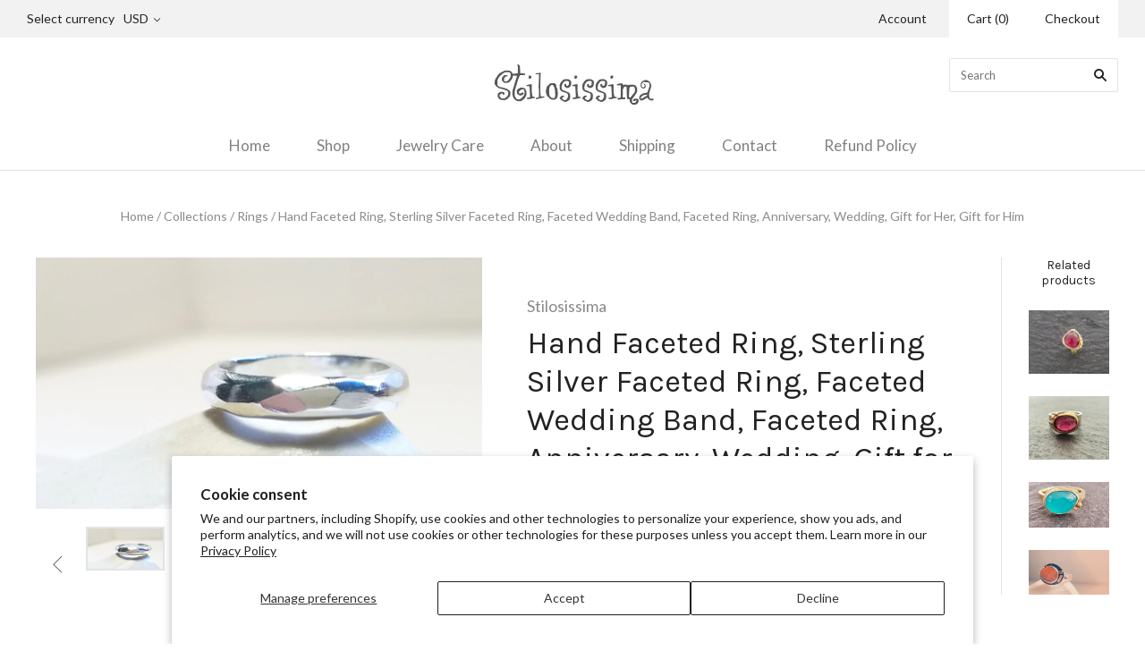

--- FILE ---
content_type: text/html; charset=utf-8
request_url: https://www.stilosissima.com/collections/spinners/products/hand-faceted-ring-sterling-silver-faceted-ring-faceted-wedding-band-faceted-ring-anniversary-wedding-gift-for-her-gift-for-him
body_size: 16534
content:
<!doctype html>
<!--[if lt IE 7]><html class="no-js lt-ie10 lt-ie9 lt-ie8 lt-ie7" lang="en"> <![endif]-->
<!--[if IE 7]><html class="no-js lt-ie10 lt-ie9 lt-ie8" lang="en"> <![endif]-->
<!--[if IE 8]><html class="no-js ie8 lt-ie10 lt-ie9" lang="en"> <![endif]-->
<!--[if IE 9 ]><html class="no-js ie9 lt-ie10"> <![endif]-->
<!--[if (gt IE 9)|!(IE)]><!--> <html class="no-js"> <!--<![endif]-->
<head>

  <meta charset="utf-8">
  <meta http-equiv="X-UA-Compatible" content="IE=edge,chrome=1">

  <title>
    Hand Faceted Ring, Sterling Silver Faceted Ring, Faceted Wedding Band,

    

    

    
      &#8211; Stilosissima
    
  </title>

  
    <meta name="description" content="Hand Faceted Ring, Sterling Silver Faceted Ring, Faceted Wedding Band, Faceted Ring, Anniversary, Wedding, Gift for Her, Gift for HimThis is a very lovely ring in sterling silver 925, a hand faceted ring 4 mm wide and 2 mm thick, a beautiful wedding band or just a simple ring to add to your collection or to your stacki" />
  

  
    <link rel="shortcut icon" href="//www.stilosissima.com/cdn/shop/t/24/assets/favicon.png?v=88137394745050744721586552659" type="image/png" />
  

  <link rel="canonical" href="https://shop.stilosissima.com/products/hand-faceted-ring-sterling-silver-faceted-ring-faceted-wedding-band-faceted-ring-anniversary-wedding-gift-for-her-gift-for-him" />
  <meta name="viewport" content="width=device-width,initial-scale=1" />

  <script>window.performance && window.performance.mark && window.performance.mark('shopify.content_for_header.start');</script><meta name="google-site-verification" content="KrFUOD21EFuTx6pwCrPSoy-11Er3IRtgYsznab69B1M">
<meta id="shopify-digital-wallet" name="shopify-digital-wallet" content="/11279120/digital_wallets/dialog">
<meta name="shopify-checkout-api-token" content="95e56b26a11d60457d6bc82cfcbc4b6d">
<meta id="in-context-paypal-metadata" data-shop-id="11279120" data-venmo-supported="false" data-environment="production" data-locale="en_US" data-paypal-v4="true" data-currency="USD">
<link rel="alternate" type="application/json+oembed" href="https://shop.stilosissima.com/products/hand-faceted-ring-sterling-silver-faceted-ring-faceted-wedding-band-faceted-ring-anniversary-wedding-gift-for-her-gift-for-him.oembed">
<script async="async" src="/checkouts/internal/preloads.js?locale=en-US"></script>
<link rel="preconnect" href="https://shop.app" crossorigin="anonymous">
<script async="async" src="https://shop.app/checkouts/internal/preloads.js?locale=en-US&shop_id=11279120" crossorigin="anonymous"></script>
<script id="apple-pay-shop-capabilities" type="application/json">{"shopId":11279120,"countryCode":"US","currencyCode":"USD","merchantCapabilities":["supports3DS"],"merchantId":"gid:\/\/shopify\/Shop\/11279120","merchantName":"Stilosissima","requiredBillingContactFields":["postalAddress","email"],"requiredShippingContactFields":["postalAddress","email"],"shippingType":"shipping","supportedNetworks":["visa","masterCard","amex","discover","elo","jcb"],"total":{"type":"pending","label":"Stilosissima","amount":"1.00"},"shopifyPaymentsEnabled":true,"supportsSubscriptions":true}</script>
<script id="shopify-features" type="application/json">{"accessToken":"95e56b26a11d60457d6bc82cfcbc4b6d","betas":["rich-media-storefront-analytics"],"domain":"www.stilosissima.com","predictiveSearch":true,"shopId":11279120,"locale":"en"}</script>
<script>var Shopify = Shopify || {};
Shopify.shop = "stilosissima.myshopify.com";
Shopify.locale = "en";
Shopify.currency = {"active":"USD","rate":"1.0"};
Shopify.country = "US";
Shopify.theme = {"name":"Grid","id":91395847,"schema_name":null,"schema_version":null,"theme_store_id":718,"role":"main"};
Shopify.theme.handle = "null";
Shopify.theme.style = {"id":null,"handle":null};
Shopify.cdnHost = "www.stilosissima.com/cdn";
Shopify.routes = Shopify.routes || {};
Shopify.routes.root = "/";</script>
<script type="module">!function(o){(o.Shopify=o.Shopify||{}).modules=!0}(window);</script>
<script>!function(o){function n(){var o=[];function n(){o.push(Array.prototype.slice.apply(arguments))}return n.q=o,n}var t=o.Shopify=o.Shopify||{};t.loadFeatures=n(),t.autoloadFeatures=n()}(window);</script>
<script>
  window.ShopifyPay = window.ShopifyPay || {};
  window.ShopifyPay.apiHost = "shop.app\/pay";
  window.ShopifyPay.redirectState = null;
</script>
<script id="shop-js-analytics" type="application/json">{"pageType":"product"}</script>
<script defer="defer" async type="module" src="//www.stilosissima.com/cdn/shopifycloud/shop-js/modules/v2/client.init-shop-cart-sync_BN7fPSNr.en.esm.js"></script>
<script defer="defer" async type="module" src="//www.stilosissima.com/cdn/shopifycloud/shop-js/modules/v2/chunk.common_Cbph3Kss.esm.js"></script>
<script defer="defer" async type="module" src="//www.stilosissima.com/cdn/shopifycloud/shop-js/modules/v2/chunk.modal_DKumMAJ1.esm.js"></script>
<script type="module">
  await import("//www.stilosissima.com/cdn/shopifycloud/shop-js/modules/v2/client.init-shop-cart-sync_BN7fPSNr.en.esm.js");
await import("//www.stilosissima.com/cdn/shopifycloud/shop-js/modules/v2/chunk.common_Cbph3Kss.esm.js");
await import("//www.stilosissima.com/cdn/shopifycloud/shop-js/modules/v2/chunk.modal_DKumMAJ1.esm.js");

  window.Shopify.SignInWithShop?.initShopCartSync?.({"fedCMEnabled":true,"windoidEnabled":true});

</script>
<script>
  window.Shopify = window.Shopify || {};
  if (!window.Shopify.featureAssets) window.Shopify.featureAssets = {};
  window.Shopify.featureAssets['shop-js'] = {"shop-cart-sync":["modules/v2/client.shop-cart-sync_CJVUk8Jm.en.esm.js","modules/v2/chunk.common_Cbph3Kss.esm.js","modules/v2/chunk.modal_DKumMAJ1.esm.js"],"init-fed-cm":["modules/v2/client.init-fed-cm_7Fvt41F4.en.esm.js","modules/v2/chunk.common_Cbph3Kss.esm.js","modules/v2/chunk.modal_DKumMAJ1.esm.js"],"init-shop-email-lookup-coordinator":["modules/v2/client.init-shop-email-lookup-coordinator_Cc088_bR.en.esm.js","modules/v2/chunk.common_Cbph3Kss.esm.js","modules/v2/chunk.modal_DKumMAJ1.esm.js"],"init-windoid":["modules/v2/client.init-windoid_hPopwJRj.en.esm.js","modules/v2/chunk.common_Cbph3Kss.esm.js","modules/v2/chunk.modal_DKumMAJ1.esm.js"],"shop-button":["modules/v2/client.shop-button_B0jaPSNF.en.esm.js","modules/v2/chunk.common_Cbph3Kss.esm.js","modules/v2/chunk.modal_DKumMAJ1.esm.js"],"shop-cash-offers":["modules/v2/client.shop-cash-offers_DPIskqss.en.esm.js","modules/v2/chunk.common_Cbph3Kss.esm.js","modules/v2/chunk.modal_DKumMAJ1.esm.js"],"shop-toast-manager":["modules/v2/client.shop-toast-manager_CK7RT69O.en.esm.js","modules/v2/chunk.common_Cbph3Kss.esm.js","modules/v2/chunk.modal_DKumMAJ1.esm.js"],"init-shop-cart-sync":["modules/v2/client.init-shop-cart-sync_BN7fPSNr.en.esm.js","modules/v2/chunk.common_Cbph3Kss.esm.js","modules/v2/chunk.modal_DKumMAJ1.esm.js"],"init-customer-accounts-sign-up":["modules/v2/client.init-customer-accounts-sign-up_CfPf4CXf.en.esm.js","modules/v2/client.shop-login-button_DeIztwXF.en.esm.js","modules/v2/chunk.common_Cbph3Kss.esm.js","modules/v2/chunk.modal_DKumMAJ1.esm.js"],"pay-button":["modules/v2/client.pay-button_CgIwFSYN.en.esm.js","modules/v2/chunk.common_Cbph3Kss.esm.js","modules/v2/chunk.modal_DKumMAJ1.esm.js"],"init-customer-accounts":["modules/v2/client.init-customer-accounts_DQ3x16JI.en.esm.js","modules/v2/client.shop-login-button_DeIztwXF.en.esm.js","modules/v2/chunk.common_Cbph3Kss.esm.js","modules/v2/chunk.modal_DKumMAJ1.esm.js"],"avatar":["modules/v2/client.avatar_BTnouDA3.en.esm.js"],"init-shop-for-new-customer-accounts":["modules/v2/client.init-shop-for-new-customer-accounts_CsZy_esa.en.esm.js","modules/v2/client.shop-login-button_DeIztwXF.en.esm.js","modules/v2/chunk.common_Cbph3Kss.esm.js","modules/v2/chunk.modal_DKumMAJ1.esm.js"],"shop-follow-button":["modules/v2/client.shop-follow-button_BRMJjgGd.en.esm.js","modules/v2/chunk.common_Cbph3Kss.esm.js","modules/v2/chunk.modal_DKumMAJ1.esm.js"],"checkout-modal":["modules/v2/client.checkout-modal_B9Drz_yf.en.esm.js","modules/v2/chunk.common_Cbph3Kss.esm.js","modules/v2/chunk.modal_DKumMAJ1.esm.js"],"shop-login-button":["modules/v2/client.shop-login-button_DeIztwXF.en.esm.js","modules/v2/chunk.common_Cbph3Kss.esm.js","modules/v2/chunk.modal_DKumMAJ1.esm.js"],"lead-capture":["modules/v2/client.lead-capture_DXYzFM3R.en.esm.js","modules/v2/chunk.common_Cbph3Kss.esm.js","modules/v2/chunk.modal_DKumMAJ1.esm.js"],"shop-login":["modules/v2/client.shop-login_CA5pJqmO.en.esm.js","modules/v2/chunk.common_Cbph3Kss.esm.js","modules/v2/chunk.modal_DKumMAJ1.esm.js"],"payment-terms":["modules/v2/client.payment-terms_BxzfvcZJ.en.esm.js","modules/v2/chunk.common_Cbph3Kss.esm.js","modules/v2/chunk.modal_DKumMAJ1.esm.js"]};
</script>
<script id="__st">var __st={"a":11279120,"offset":-28800,"reqid":"a02260cc-d988-4efa-b687-b6732f0f04d5-1769903897","pageurl":"www.stilosissima.com\/collections\/spinners\/products\/hand-faceted-ring-sterling-silver-faceted-ring-faceted-wedding-band-faceted-ring-anniversary-wedding-gift-for-her-gift-for-him","u":"e85d2aa0ab18","p":"product","rtyp":"product","rid":1426092359777};</script>
<script>window.ShopifyPaypalV4VisibilityTracking = true;</script>
<script id="captcha-bootstrap">!function(){'use strict';const t='contact',e='account',n='new_comment',o=[[t,t],['blogs',n],['comments',n],[t,'customer']],c=[[e,'customer_login'],[e,'guest_login'],[e,'recover_customer_password'],[e,'create_customer']],r=t=>t.map((([t,e])=>`form[action*='/${t}']:not([data-nocaptcha='true']) input[name='form_type'][value='${e}']`)).join(','),a=t=>()=>t?[...document.querySelectorAll(t)].map((t=>t.form)):[];function s(){const t=[...o],e=r(t);return a(e)}const i='password',u='form_key',d=['recaptcha-v3-token','g-recaptcha-response','h-captcha-response',i],f=()=>{try{return window.sessionStorage}catch{return}},m='__shopify_v',_=t=>t.elements[u];function p(t,e,n=!1){try{const o=window.sessionStorage,c=JSON.parse(o.getItem(e)),{data:r}=function(t){const{data:e,action:n}=t;return t[m]||n?{data:e,action:n}:{data:t,action:n}}(c);for(const[e,n]of Object.entries(r))t.elements[e]&&(t.elements[e].value=n);n&&o.removeItem(e)}catch(o){console.error('form repopulation failed',{error:o})}}const l='form_type',E='cptcha';function T(t){t.dataset[E]=!0}const w=window,h=w.document,L='Shopify',v='ce_forms',y='captcha';let A=!1;((t,e)=>{const n=(g='f06e6c50-85a8-45c8-87d0-21a2b65856fe',I='https://cdn.shopify.com/shopifycloud/storefront-forms-hcaptcha/ce_storefront_forms_captcha_hcaptcha.v1.5.2.iife.js',D={infoText:'Protected by hCaptcha',privacyText:'Privacy',termsText:'Terms'},(t,e,n)=>{const o=w[L][v],c=o.bindForm;if(c)return c(t,g,e,D).then(n);var r;o.q.push([[t,g,e,D],n]),r=I,A||(h.body.append(Object.assign(h.createElement('script'),{id:'captcha-provider',async:!0,src:r})),A=!0)});var g,I,D;w[L]=w[L]||{},w[L][v]=w[L][v]||{},w[L][v].q=[],w[L][y]=w[L][y]||{},w[L][y].protect=function(t,e){n(t,void 0,e),T(t)},Object.freeze(w[L][y]),function(t,e,n,w,h,L){const[v,y,A,g]=function(t,e,n){const i=e?o:[],u=t?c:[],d=[...i,...u],f=r(d),m=r(i),_=r(d.filter((([t,e])=>n.includes(e))));return[a(f),a(m),a(_),s()]}(w,h,L),I=t=>{const e=t.target;return e instanceof HTMLFormElement?e:e&&e.form},D=t=>v().includes(t);t.addEventListener('submit',(t=>{const e=I(t);if(!e)return;const n=D(e)&&!e.dataset.hcaptchaBound&&!e.dataset.recaptchaBound,o=_(e),c=g().includes(e)&&(!o||!o.value);(n||c)&&t.preventDefault(),c&&!n&&(function(t){try{if(!f())return;!function(t){const e=f();if(!e)return;const n=_(t);if(!n)return;const o=n.value;o&&e.removeItem(o)}(t);const e=Array.from(Array(32),(()=>Math.random().toString(36)[2])).join('');!function(t,e){_(t)||t.append(Object.assign(document.createElement('input'),{type:'hidden',name:u})),t.elements[u].value=e}(t,e),function(t,e){const n=f();if(!n)return;const o=[...t.querySelectorAll(`input[type='${i}']`)].map((({name:t})=>t)),c=[...d,...o],r={};for(const[a,s]of new FormData(t).entries())c.includes(a)||(r[a]=s);n.setItem(e,JSON.stringify({[m]:1,action:t.action,data:r}))}(t,e)}catch(e){console.error('failed to persist form',e)}}(e),e.submit())}));const S=(t,e)=>{t&&!t.dataset[E]&&(n(t,e.some((e=>e===t))),T(t))};for(const o of['focusin','change'])t.addEventListener(o,(t=>{const e=I(t);D(e)&&S(e,y())}));const B=e.get('form_key'),M=e.get(l),P=B&&M;t.addEventListener('DOMContentLoaded',(()=>{const t=y();if(P)for(const e of t)e.elements[l].value===M&&p(e,B);[...new Set([...A(),...v().filter((t=>'true'===t.dataset.shopifyCaptcha))])].forEach((e=>S(e,t)))}))}(h,new URLSearchParams(w.location.search),n,t,e,['guest_login'])})(!0,!0)}();</script>
<script integrity="sha256-4kQ18oKyAcykRKYeNunJcIwy7WH5gtpwJnB7kiuLZ1E=" data-source-attribution="shopify.loadfeatures" defer="defer" src="//www.stilosissima.com/cdn/shopifycloud/storefront/assets/storefront/load_feature-a0a9edcb.js" crossorigin="anonymous"></script>
<script crossorigin="anonymous" defer="defer" src="//www.stilosissima.com/cdn/shopifycloud/storefront/assets/shopify_pay/storefront-65b4c6d7.js?v=20250812"></script>
<script data-source-attribution="shopify.dynamic_checkout.dynamic.init">var Shopify=Shopify||{};Shopify.PaymentButton=Shopify.PaymentButton||{isStorefrontPortableWallets:!0,init:function(){window.Shopify.PaymentButton.init=function(){};var t=document.createElement("script");t.src="https://www.stilosissima.com/cdn/shopifycloud/portable-wallets/latest/portable-wallets.en.js",t.type="module",document.head.appendChild(t)}};
</script>
<script data-source-attribution="shopify.dynamic_checkout.buyer_consent">
  function portableWalletsHideBuyerConsent(e){var t=document.getElementById("shopify-buyer-consent"),n=document.getElementById("shopify-subscription-policy-button");t&&n&&(t.classList.add("hidden"),t.setAttribute("aria-hidden","true"),n.removeEventListener("click",e))}function portableWalletsShowBuyerConsent(e){var t=document.getElementById("shopify-buyer-consent"),n=document.getElementById("shopify-subscription-policy-button");t&&n&&(t.classList.remove("hidden"),t.removeAttribute("aria-hidden"),n.addEventListener("click",e))}window.Shopify?.PaymentButton&&(window.Shopify.PaymentButton.hideBuyerConsent=portableWalletsHideBuyerConsent,window.Shopify.PaymentButton.showBuyerConsent=portableWalletsShowBuyerConsent);
</script>
<script data-source-attribution="shopify.dynamic_checkout.cart.bootstrap">document.addEventListener("DOMContentLoaded",(function(){function t(){return document.querySelector("shopify-accelerated-checkout-cart, shopify-accelerated-checkout")}if(t())Shopify.PaymentButton.init();else{new MutationObserver((function(e,n){t()&&(Shopify.PaymentButton.init(),n.disconnect())})).observe(document.body,{childList:!0,subtree:!0})}}));
</script>
<script id='scb4127' type='text/javascript' async='' src='https://www.stilosissima.com/cdn/shopifycloud/privacy-banner/storefront-banner.js'></script><link id="shopify-accelerated-checkout-styles" rel="stylesheet" media="screen" href="https://www.stilosissima.com/cdn/shopifycloud/portable-wallets/latest/accelerated-checkout-backwards-compat.css" crossorigin="anonymous">
<style id="shopify-accelerated-checkout-cart">
        #shopify-buyer-consent {
  margin-top: 1em;
  display: inline-block;
  width: 100%;
}

#shopify-buyer-consent.hidden {
  display: none;
}

#shopify-subscription-policy-button {
  background: none;
  border: none;
  padding: 0;
  text-decoration: underline;
  font-size: inherit;
  cursor: pointer;
}

#shopify-subscription-policy-button::before {
  box-shadow: none;
}

      </style>

<script>window.performance && window.performance.mark && window.performance.mark('shopify.content_for_header.end');</script>

  

<meta property="og:site_name" content="Stilosissima" />
<meta property="og:url" content="https://shop.stilosissima.com/products/hand-faceted-ring-sterling-silver-faceted-ring-faceted-wedding-band-faceted-ring-anniversary-wedding-gift-for-her-gift-for-him" />
<meta property="og:title" content="Hand Faceted Ring, Sterling Silver Faceted Ring, Faceted Wedding Band," />

  <meta property="og:description" content="Hand Faceted Ring, Sterling Silver Faceted Ring, Faceted Wedding Band, Faceted Ring, Anniversary, Wedding, Gift for Her, Gift for HimThis is a very lovely ring in sterling silver 925, a hand faceted ring 4 mm wide and 2 mm thick, a beautiful wedding band or just a simple ring to add to your collection or to your stacki" />


  <meta property="og:type" content="product">
  
    <meta property="og:image" content="http://www.stilosissima.com/cdn/shop/products/FacetedRing6_grande.jpg?v=1605307613" />
    <meta property="og:image:secure_url" content="https://www.stilosissima.com/cdn/shop/products/FacetedRing6_grande.jpg?v=1605307613" />
  
    <meta property="og:image" content="http://www.stilosissima.com/cdn/shop/products/FacetedRing_grande.jpg?v=1572458209" />
    <meta property="og:image:secure_url" content="https://www.stilosissima.com/cdn/shop/products/FacetedRing_grande.jpg?v=1572458209" />
  
    <meta property="og:image" content="http://www.stilosissima.com/cdn/shop/products/FacetedRing1_grande.jpg?v=1572458217" />
    <meta property="og:image:secure_url" content="https://www.stilosissima.com/cdn/shop/products/FacetedRing1_grande.jpg?v=1572458217" />
  
    <meta property="og:image" content="http://www.stilosissima.com/cdn/shop/products/FacetedRing3_grande.jpg?v=1536157032" />
    <meta property="og:image:secure_url" content="https://www.stilosissima.com/cdn/shop/products/FacetedRing3_grande.jpg?v=1536157032" />
  
    <meta property="og:image" content="http://www.stilosissima.com/cdn/shop/products/FacetedRing5_grande.jpg?v=1572458229" />
    <meta property="og:image:secure_url" content="https://www.stilosissima.com/cdn/shop/products/FacetedRing5_grande.jpg?v=1572458229" />
  
    <meta property="og:image" content="http://www.stilosissima.com/cdn/shop/products/FacetedRing7_grande.jpg?v=1572458255" />
    <meta property="og:image:secure_url" content="https://www.stilosissima.com/cdn/shop/products/FacetedRing7_grande.jpg?v=1572458255" />
  
  <meta property="og:price:amount" content="84.00">
  <meta property="og:price:currency" content="USD">




<meta name="twitter:card" content="summary">




  <meta property="twitter:description" content="Hand Faceted Ring, Sterling Silver Faceted Ring, Faceted Wedding Band, Faceted Ring, Anniversary, Wedding, Gift for Her, Gift for HimThis is a very lovely ring in sterling silver 925, a hand faceted ring 4 mm wide and 2 mm thick, a beautiful wedding band or just a simple ring to add to your collection or to your stacki" />


<meta name="twitter:url" content="https://shop.stilosissima.com/products/hand-faceted-ring-sterling-silver-faceted-ring-faceted-wedding-band-faceted-ring-anniversary-wedding-gift-for-her-gift-for-him">


  <meta name="twitter:title" content="Hand Faceted Ring, Sterling Silver Faceted Ring, Faceted Wedding Band, Faceted Ring, Anniversary, Wedding, Gift for Her, Gift for Him">
  <meta name="twitter:image" content="http://www.stilosissima.com/cdn/shop/products/FacetedRing6_grande.jpg?v=1605307613">



  <!-- Theme CSS -->
  <link href="//www.stilosissima.com/cdn/shop/t/24/assets/theme.scss.css?v=92994900077758831011695856964" rel="stylesheet" type="text/css" media="all" />

  

  <!-- Third Party JS Libraries -->
  <script src="//www.stilosissima.com/cdn/shop/t/24/assets/modernizr-2.8.2.min.js?v=38612161053245547031454025008" type="text/javascript"></script>

  <!-- Theme object -->
  <script>
  var Theme = {};
  Theme.version = "1.8.9";

  Theme.currency = 'USD';
  Theme.moneyFormat = "$ {{amount}}";
  Theme.moneyFormatCurrency = "$ {{amount}} USD";

  Theme.addToCartText = "Add to cart";
  Theme.soldOutText = "Sold out";
  Theme.unavailableText = "Unavailable";
  Theme.processingText = "Processing...";
  Theme.pleaseSelectText = "Please Select";

  

  

  
    Theme.currencySwitcher = true;
    Theme.currencySwitcherFormat = 'money_with_currency_format';
    /*
      Override the default Theme.moneyFormat for recalculating
      prices on the product and cart templates.
    */
    Theme.moneyFormat = "$ {{amount}} USD";
  

  
    Theme.imageZoom = true;
  

  
    Theme.slideshow = true;

    
      Theme.slideshowAutoplay = true;
      Theme.slideshowAutoplayDelay = 4;
        
          Theme.slideshowAutoplayDelay = parseInt('3',10);
        
    
  

  
    Theme.instagram = true;
    Theme.instagramAccessToken = '4003015496.1677ed0.1212e8c9e5f141209324884ce18acdfb';
    Theme.instagramShowTag = false;
    Theme.instagramTag = 'sterlingsilverbracelets';
  

  

  Theme.itemRemovedFromCart = "{{ item_title }} has been removed from your cart.";
  Theme.itemRemovedFromCartUndo = "Undo?";

  
    Theme.stickyHeader = true;
  

  Theme.cartText = "Cart";
  Theme.itemRemovedFromCart = "{{ item_title }} has been removed from your cart.";

  Theme.quickShop = true;
  Theme.relatedProducts = true;
  Theme.featuredProducts = false;

  // For selecting the first available variant
  var FirstVariant = {};
</script>


  <script>
    window.products = {};
  </script>

<link href="https://monorail-edge.shopifysvc.com" rel="dns-prefetch">
<script>(function(){if ("sendBeacon" in navigator && "performance" in window) {try {var session_token_from_headers = performance.getEntriesByType('navigation')[0].serverTiming.find(x => x.name == '_s').description;} catch {var session_token_from_headers = undefined;}var session_cookie_matches = document.cookie.match(/_shopify_s=([^;]*)/);var session_token_from_cookie = session_cookie_matches && session_cookie_matches.length === 2 ? session_cookie_matches[1] : "";var session_token = session_token_from_headers || session_token_from_cookie || "";function handle_abandonment_event(e) {var entries = performance.getEntries().filter(function(entry) {return /monorail-edge.shopifysvc.com/.test(entry.name);});if (!window.abandonment_tracked && entries.length === 0) {window.abandonment_tracked = true;var currentMs = Date.now();var navigation_start = performance.timing.navigationStart;var payload = {shop_id: 11279120,url: window.location.href,navigation_start,duration: currentMs - navigation_start,session_token,page_type: "product"};window.navigator.sendBeacon("https://monorail-edge.shopifysvc.com/v1/produce", JSON.stringify({schema_id: "online_store_buyer_site_abandonment/1.1",payload: payload,metadata: {event_created_at_ms: currentMs,event_sent_at_ms: currentMs}}));}}window.addEventListener('pagehide', handle_abandonment_event);}}());</script>
<script id="web-pixels-manager-setup">(function e(e,d,r,n,o){if(void 0===o&&(o={}),!Boolean(null===(a=null===(i=window.Shopify)||void 0===i?void 0:i.analytics)||void 0===a?void 0:a.replayQueue)){var i,a;window.Shopify=window.Shopify||{};var t=window.Shopify;t.analytics=t.analytics||{};var s=t.analytics;s.replayQueue=[],s.publish=function(e,d,r){return s.replayQueue.push([e,d,r]),!0};try{self.performance.mark("wpm:start")}catch(e){}var l=function(){var e={modern:/Edge?\/(1{2}[4-9]|1[2-9]\d|[2-9]\d{2}|\d{4,})\.\d+(\.\d+|)|Firefox\/(1{2}[4-9]|1[2-9]\d|[2-9]\d{2}|\d{4,})\.\d+(\.\d+|)|Chrom(ium|e)\/(9{2}|\d{3,})\.\d+(\.\d+|)|(Maci|X1{2}).+ Version\/(15\.\d+|(1[6-9]|[2-9]\d|\d{3,})\.\d+)([,.]\d+|)( \(\w+\)|)( Mobile\/\w+|) Safari\/|Chrome.+OPR\/(9{2}|\d{3,})\.\d+\.\d+|(CPU[ +]OS|iPhone[ +]OS|CPU[ +]iPhone|CPU IPhone OS|CPU iPad OS)[ +]+(15[._]\d+|(1[6-9]|[2-9]\d|\d{3,})[._]\d+)([._]\d+|)|Android:?[ /-](13[3-9]|1[4-9]\d|[2-9]\d{2}|\d{4,})(\.\d+|)(\.\d+|)|Android.+Firefox\/(13[5-9]|1[4-9]\d|[2-9]\d{2}|\d{4,})\.\d+(\.\d+|)|Android.+Chrom(ium|e)\/(13[3-9]|1[4-9]\d|[2-9]\d{2}|\d{4,})\.\d+(\.\d+|)|SamsungBrowser\/([2-9]\d|\d{3,})\.\d+/,legacy:/Edge?\/(1[6-9]|[2-9]\d|\d{3,})\.\d+(\.\d+|)|Firefox\/(5[4-9]|[6-9]\d|\d{3,})\.\d+(\.\d+|)|Chrom(ium|e)\/(5[1-9]|[6-9]\d|\d{3,})\.\d+(\.\d+|)([\d.]+$|.*Safari\/(?![\d.]+ Edge\/[\d.]+$))|(Maci|X1{2}).+ Version\/(10\.\d+|(1[1-9]|[2-9]\d|\d{3,})\.\d+)([,.]\d+|)( \(\w+\)|)( Mobile\/\w+|) Safari\/|Chrome.+OPR\/(3[89]|[4-9]\d|\d{3,})\.\d+\.\d+|(CPU[ +]OS|iPhone[ +]OS|CPU[ +]iPhone|CPU IPhone OS|CPU iPad OS)[ +]+(10[._]\d+|(1[1-9]|[2-9]\d|\d{3,})[._]\d+)([._]\d+|)|Android:?[ /-](13[3-9]|1[4-9]\d|[2-9]\d{2}|\d{4,})(\.\d+|)(\.\d+|)|Mobile Safari.+OPR\/([89]\d|\d{3,})\.\d+\.\d+|Android.+Firefox\/(13[5-9]|1[4-9]\d|[2-9]\d{2}|\d{4,})\.\d+(\.\d+|)|Android.+Chrom(ium|e)\/(13[3-9]|1[4-9]\d|[2-9]\d{2}|\d{4,})\.\d+(\.\d+|)|Android.+(UC? ?Browser|UCWEB|U3)[ /]?(15\.([5-9]|\d{2,})|(1[6-9]|[2-9]\d|\d{3,})\.\d+)\.\d+|SamsungBrowser\/(5\.\d+|([6-9]|\d{2,})\.\d+)|Android.+MQ{2}Browser\/(14(\.(9|\d{2,})|)|(1[5-9]|[2-9]\d|\d{3,})(\.\d+|))(\.\d+|)|K[Aa][Ii]OS\/(3\.\d+|([4-9]|\d{2,})\.\d+)(\.\d+|)/},d=e.modern,r=e.legacy,n=navigator.userAgent;return n.match(d)?"modern":n.match(r)?"legacy":"unknown"}(),u="modern"===l?"modern":"legacy",c=(null!=n?n:{modern:"",legacy:""})[u],f=function(e){return[e.baseUrl,"/wpm","/b",e.hashVersion,"modern"===e.buildTarget?"m":"l",".js"].join("")}({baseUrl:d,hashVersion:r,buildTarget:u}),m=function(e){var d=e.version,r=e.bundleTarget,n=e.surface,o=e.pageUrl,i=e.monorailEndpoint;return{emit:function(e){var a=e.status,t=e.errorMsg,s=(new Date).getTime(),l=JSON.stringify({metadata:{event_sent_at_ms:s},events:[{schema_id:"web_pixels_manager_load/3.1",payload:{version:d,bundle_target:r,page_url:o,status:a,surface:n,error_msg:t},metadata:{event_created_at_ms:s}}]});if(!i)return console&&console.warn&&console.warn("[Web Pixels Manager] No Monorail endpoint provided, skipping logging."),!1;try{return self.navigator.sendBeacon.bind(self.navigator)(i,l)}catch(e){}var u=new XMLHttpRequest;try{return u.open("POST",i,!0),u.setRequestHeader("Content-Type","text/plain"),u.send(l),!0}catch(e){return console&&console.warn&&console.warn("[Web Pixels Manager] Got an unhandled error while logging to Monorail."),!1}}}}({version:r,bundleTarget:l,surface:e.surface,pageUrl:self.location.href,monorailEndpoint:e.monorailEndpoint});try{o.browserTarget=l,function(e){var d=e.src,r=e.async,n=void 0===r||r,o=e.onload,i=e.onerror,a=e.sri,t=e.scriptDataAttributes,s=void 0===t?{}:t,l=document.createElement("script"),u=document.querySelector("head"),c=document.querySelector("body");if(l.async=n,l.src=d,a&&(l.integrity=a,l.crossOrigin="anonymous"),s)for(var f in s)if(Object.prototype.hasOwnProperty.call(s,f))try{l.dataset[f]=s[f]}catch(e){}if(o&&l.addEventListener("load",o),i&&l.addEventListener("error",i),u)u.appendChild(l);else{if(!c)throw new Error("Did not find a head or body element to append the script");c.appendChild(l)}}({src:f,async:!0,onload:function(){if(!function(){var e,d;return Boolean(null===(d=null===(e=window.Shopify)||void 0===e?void 0:e.analytics)||void 0===d?void 0:d.initialized)}()){var d=window.webPixelsManager.init(e)||void 0;if(d){var r=window.Shopify.analytics;r.replayQueue.forEach((function(e){var r=e[0],n=e[1],o=e[2];d.publishCustomEvent(r,n,o)})),r.replayQueue=[],r.publish=d.publishCustomEvent,r.visitor=d.visitor,r.initialized=!0}}},onerror:function(){return m.emit({status:"failed",errorMsg:"".concat(f," has failed to load")})},sri:function(e){var d=/^sha384-[A-Za-z0-9+/=]+$/;return"string"==typeof e&&d.test(e)}(c)?c:"",scriptDataAttributes:o}),m.emit({status:"loading"})}catch(e){m.emit({status:"failed",errorMsg:(null==e?void 0:e.message)||"Unknown error"})}}})({shopId: 11279120,storefrontBaseUrl: "https://shop.stilosissima.com",extensionsBaseUrl: "https://extensions.shopifycdn.com/cdn/shopifycloud/web-pixels-manager",monorailEndpoint: "https://monorail-edge.shopifysvc.com/unstable/produce_batch",surface: "storefront-renderer",enabledBetaFlags: ["2dca8a86"],webPixelsConfigList: [{"id":"430473411","configuration":"{\"config\":\"{\\\"pixel_id\\\":\\\"GT-TWRL5BB\\\",\\\"target_country\\\":\\\"US\\\",\\\"gtag_events\\\":[{\\\"type\\\":\\\"purchase\\\",\\\"action_label\\\":\\\"MC-P8S4Y0MM0N\\\"},{\\\"type\\\":\\\"page_view\\\",\\\"action_label\\\":\\\"MC-P8S4Y0MM0N\\\"},{\\\"type\\\":\\\"view_item\\\",\\\"action_label\\\":\\\"MC-P8S4Y0MM0N\\\"}],\\\"enable_monitoring_mode\\\":false}\"}","eventPayloadVersion":"v1","runtimeContext":"OPEN","scriptVersion":"b2a88bafab3e21179ed38636efcd8a93","type":"APP","apiClientId":1780363,"privacyPurposes":[],"dataSharingAdjustments":{"protectedCustomerApprovalScopes":["read_customer_address","read_customer_email","read_customer_name","read_customer_personal_data","read_customer_phone"]}},{"id":"68583619","configuration":"{\"tagID\":\"2613340693026\"}","eventPayloadVersion":"v1","runtimeContext":"STRICT","scriptVersion":"18031546ee651571ed29edbe71a3550b","type":"APP","apiClientId":3009811,"privacyPurposes":["ANALYTICS","MARKETING","SALE_OF_DATA"],"dataSharingAdjustments":{"protectedCustomerApprovalScopes":["read_customer_address","read_customer_email","read_customer_name","read_customer_personal_data","read_customer_phone"]}},{"id":"shopify-app-pixel","configuration":"{}","eventPayloadVersion":"v1","runtimeContext":"STRICT","scriptVersion":"0450","apiClientId":"shopify-pixel","type":"APP","privacyPurposes":["ANALYTICS","MARKETING"]},{"id":"shopify-custom-pixel","eventPayloadVersion":"v1","runtimeContext":"LAX","scriptVersion":"0450","apiClientId":"shopify-pixel","type":"CUSTOM","privacyPurposes":["ANALYTICS","MARKETING"]}],isMerchantRequest: false,initData: {"shop":{"name":"Stilosissima","paymentSettings":{"currencyCode":"USD"},"myshopifyDomain":"stilosissima.myshopify.com","countryCode":"US","storefrontUrl":"https:\/\/shop.stilosissima.com"},"customer":null,"cart":null,"checkout":null,"productVariants":[{"price":{"amount":84.0,"currencyCode":"USD"},"product":{"title":"Hand Faceted Ring, Sterling Silver Faceted Ring, Faceted Wedding Band, Faceted Ring, Anniversary, Wedding, Gift for Her, Gift for Him","vendor":"Stilosissima","id":"1426092359777","untranslatedTitle":"Hand Faceted Ring, Sterling Silver Faceted Ring, Faceted Wedding Band, Faceted Ring, Anniversary, Wedding, Gift for Her, Gift for Him","url":"\/products\/hand-faceted-ring-sterling-silver-faceted-ring-faceted-wedding-band-faceted-ring-anniversary-wedding-gift-for-her-gift-for-him","type":"Jewelry ring"},"id":"12420872437857","image":{"src":"\/\/www.stilosissima.com\/cdn\/shop\/products\/FacetedRing6.jpg?v=1605307613"},"sku":"","title":"4","untranslatedTitle":"4"},{"price":{"amount":84.0,"currencyCode":"USD"},"product":{"title":"Hand Faceted Ring, Sterling Silver Faceted Ring, Faceted Wedding Band, Faceted Ring, Anniversary, Wedding, Gift for Her, Gift for Him","vendor":"Stilosissima","id":"1426092359777","untranslatedTitle":"Hand Faceted Ring, Sterling Silver Faceted Ring, Faceted Wedding Band, Faceted Ring, Anniversary, Wedding, Gift for Her, Gift for Him","url":"\/products\/hand-faceted-ring-sterling-silver-faceted-ring-faceted-wedding-band-faceted-ring-anniversary-wedding-gift-for-her-gift-for-him","type":"Jewelry ring"},"id":"12420872470625","image":{"src":"\/\/www.stilosissima.com\/cdn\/shop\/products\/FacetedRing6.jpg?v=1605307613"},"sku":"","title":"4.25","untranslatedTitle":"4.25"},{"price":{"amount":84.0,"currencyCode":"USD"},"product":{"title":"Hand Faceted Ring, Sterling Silver Faceted Ring, Faceted Wedding Band, Faceted Ring, Anniversary, Wedding, Gift for Her, Gift for Him","vendor":"Stilosissima","id":"1426092359777","untranslatedTitle":"Hand Faceted Ring, Sterling Silver Faceted Ring, Faceted Wedding Band, Faceted Ring, Anniversary, Wedding, Gift for Her, Gift for Him","url":"\/products\/hand-faceted-ring-sterling-silver-faceted-ring-faceted-wedding-band-faceted-ring-anniversary-wedding-gift-for-her-gift-for-him","type":"Jewelry ring"},"id":"12420872503393","image":{"src":"\/\/www.stilosissima.com\/cdn\/shop\/products\/FacetedRing6.jpg?v=1605307613"},"sku":"","title":"4.5","untranslatedTitle":"4.5"},{"price":{"amount":84.0,"currencyCode":"USD"},"product":{"title":"Hand Faceted Ring, Sterling Silver Faceted Ring, Faceted Wedding Band, Faceted Ring, Anniversary, Wedding, Gift for Her, Gift for Him","vendor":"Stilosissima","id":"1426092359777","untranslatedTitle":"Hand Faceted Ring, Sterling Silver Faceted Ring, Faceted Wedding Band, Faceted Ring, Anniversary, Wedding, Gift for Her, Gift for Him","url":"\/products\/hand-faceted-ring-sterling-silver-faceted-ring-faceted-wedding-band-faceted-ring-anniversary-wedding-gift-for-her-gift-for-him","type":"Jewelry ring"},"id":"12420872536161","image":{"src":"\/\/www.stilosissima.com\/cdn\/shop\/products\/FacetedRing6.jpg?v=1605307613"},"sku":"","title":"4.75","untranslatedTitle":"4.75"},{"price":{"amount":84.0,"currencyCode":"USD"},"product":{"title":"Hand Faceted Ring, Sterling Silver Faceted Ring, Faceted Wedding Band, Faceted Ring, Anniversary, Wedding, Gift for Her, Gift for Him","vendor":"Stilosissima","id":"1426092359777","untranslatedTitle":"Hand Faceted Ring, Sterling Silver Faceted Ring, Faceted Wedding Band, Faceted Ring, Anniversary, Wedding, Gift for Her, Gift for Him","url":"\/products\/hand-faceted-ring-sterling-silver-faceted-ring-faceted-wedding-band-faceted-ring-anniversary-wedding-gift-for-her-gift-for-him","type":"Jewelry ring"},"id":"12420872568929","image":{"src":"\/\/www.stilosissima.com\/cdn\/shop\/products\/FacetedRing6.jpg?v=1605307613"},"sku":"","title":"5","untranslatedTitle":"5"},{"price":{"amount":84.0,"currencyCode":"USD"},"product":{"title":"Hand Faceted Ring, Sterling Silver Faceted Ring, Faceted Wedding Band, Faceted Ring, Anniversary, Wedding, Gift for Her, Gift for Him","vendor":"Stilosissima","id":"1426092359777","untranslatedTitle":"Hand Faceted Ring, Sterling Silver Faceted Ring, Faceted Wedding Band, Faceted Ring, Anniversary, Wedding, Gift for Her, Gift for Him","url":"\/products\/hand-faceted-ring-sterling-silver-faceted-ring-faceted-wedding-band-faceted-ring-anniversary-wedding-gift-for-her-gift-for-him","type":"Jewelry ring"},"id":"12420872601697","image":{"src":"\/\/www.stilosissima.com\/cdn\/shop\/products\/FacetedRing6.jpg?v=1605307613"},"sku":"","title":"5.25","untranslatedTitle":"5.25"},{"price":{"amount":84.0,"currencyCode":"USD"},"product":{"title":"Hand Faceted Ring, Sterling Silver Faceted Ring, Faceted Wedding Band, Faceted Ring, Anniversary, Wedding, Gift for Her, Gift for Him","vendor":"Stilosissima","id":"1426092359777","untranslatedTitle":"Hand Faceted Ring, Sterling Silver Faceted Ring, Faceted Wedding Band, Faceted Ring, Anniversary, Wedding, Gift for Her, Gift for Him","url":"\/products\/hand-faceted-ring-sterling-silver-faceted-ring-faceted-wedding-band-faceted-ring-anniversary-wedding-gift-for-her-gift-for-him","type":"Jewelry ring"},"id":"12420872634465","image":{"src":"\/\/www.stilosissima.com\/cdn\/shop\/products\/FacetedRing6.jpg?v=1605307613"},"sku":"","title":"5.5","untranslatedTitle":"5.5"},{"price":{"amount":84.0,"currencyCode":"USD"},"product":{"title":"Hand Faceted Ring, Sterling Silver Faceted Ring, Faceted Wedding Band, Faceted Ring, Anniversary, Wedding, Gift for Her, Gift for Him","vendor":"Stilosissima","id":"1426092359777","untranslatedTitle":"Hand Faceted Ring, Sterling Silver Faceted Ring, Faceted Wedding Band, Faceted Ring, Anniversary, Wedding, Gift for Her, Gift for Him","url":"\/products\/hand-faceted-ring-sterling-silver-faceted-ring-faceted-wedding-band-faceted-ring-anniversary-wedding-gift-for-her-gift-for-him","type":"Jewelry ring"},"id":"12420872667233","image":{"src":"\/\/www.stilosissima.com\/cdn\/shop\/products\/FacetedRing6.jpg?v=1605307613"},"sku":"","title":"5.75","untranslatedTitle":"5.75"},{"price":{"amount":84.0,"currencyCode":"USD"},"product":{"title":"Hand Faceted Ring, Sterling Silver Faceted Ring, Faceted Wedding Band, Faceted Ring, Anniversary, Wedding, Gift for Her, Gift for Him","vendor":"Stilosissima","id":"1426092359777","untranslatedTitle":"Hand Faceted Ring, Sterling Silver Faceted Ring, Faceted Wedding Band, Faceted Ring, Anniversary, Wedding, Gift for Her, Gift for Him","url":"\/products\/hand-faceted-ring-sterling-silver-faceted-ring-faceted-wedding-band-faceted-ring-anniversary-wedding-gift-for-her-gift-for-him","type":"Jewelry ring"},"id":"12420872700001","image":{"src":"\/\/www.stilosissima.com\/cdn\/shop\/products\/FacetedRing6.jpg?v=1605307613"},"sku":"","title":"6","untranslatedTitle":"6"},{"price":{"amount":84.0,"currencyCode":"USD"},"product":{"title":"Hand Faceted Ring, Sterling Silver Faceted Ring, Faceted Wedding Band, Faceted Ring, Anniversary, Wedding, Gift for Her, Gift for Him","vendor":"Stilosissima","id":"1426092359777","untranslatedTitle":"Hand Faceted Ring, Sterling Silver Faceted Ring, Faceted Wedding Band, Faceted Ring, Anniversary, Wedding, Gift for Her, Gift for Him","url":"\/products\/hand-faceted-ring-sterling-silver-faceted-ring-faceted-wedding-band-faceted-ring-anniversary-wedding-gift-for-her-gift-for-him","type":"Jewelry ring"},"id":"12420872732769","image":{"src":"\/\/www.stilosissima.com\/cdn\/shop\/products\/FacetedRing6.jpg?v=1605307613"},"sku":"","title":"6.25","untranslatedTitle":"6.25"},{"price":{"amount":84.0,"currencyCode":"USD"},"product":{"title":"Hand Faceted Ring, Sterling Silver Faceted Ring, Faceted Wedding Band, Faceted Ring, Anniversary, Wedding, Gift for Her, Gift for Him","vendor":"Stilosissima","id":"1426092359777","untranslatedTitle":"Hand Faceted Ring, Sterling Silver Faceted Ring, Faceted Wedding Band, Faceted Ring, Anniversary, Wedding, Gift for Her, Gift for Him","url":"\/products\/hand-faceted-ring-sterling-silver-faceted-ring-faceted-wedding-band-faceted-ring-anniversary-wedding-gift-for-her-gift-for-him","type":"Jewelry ring"},"id":"12420872765537","image":{"src":"\/\/www.stilosissima.com\/cdn\/shop\/products\/FacetedRing6.jpg?v=1605307613"},"sku":"","title":"6.5","untranslatedTitle":"6.5"},{"price":{"amount":84.0,"currencyCode":"USD"},"product":{"title":"Hand Faceted Ring, Sterling Silver Faceted Ring, Faceted Wedding Band, Faceted Ring, Anniversary, Wedding, Gift for Her, Gift for Him","vendor":"Stilosissima","id":"1426092359777","untranslatedTitle":"Hand Faceted Ring, Sterling Silver Faceted Ring, Faceted Wedding Band, Faceted Ring, Anniversary, Wedding, Gift for Her, Gift for Him","url":"\/products\/hand-faceted-ring-sterling-silver-faceted-ring-faceted-wedding-band-faceted-ring-anniversary-wedding-gift-for-her-gift-for-him","type":"Jewelry ring"},"id":"12420872798305","image":{"src":"\/\/www.stilosissima.com\/cdn\/shop\/products\/FacetedRing6.jpg?v=1605307613"},"sku":"","title":"6.75","untranslatedTitle":"6.75"},{"price":{"amount":84.0,"currencyCode":"USD"},"product":{"title":"Hand Faceted Ring, Sterling Silver Faceted Ring, Faceted Wedding Band, Faceted Ring, Anniversary, Wedding, Gift for Her, Gift for Him","vendor":"Stilosissima","id":"1426092359777","untranslatedTitle":"Hand Faceted Ring, Sterling Silver Faceted Ring, Faceted Wedding Band, Faceted Ring, Anniversary, Wedding, Gift for Her, Gift for Him","url":"\/products\/hand-faceted-ring-sterling-silver-faceted-ring-faceted-wedding-band-faceted-ring-anniversary-wedding-gift-for-her-gift-for-him","type":"Jewelry ring"},"id":"12420872831073","image":{"src":"\/\/www.stilosissima.com\/cdn\/shop\/products\/FacetedRing6.jpg?v=1605307613"},"sku":"","title":"7","untranslatedTitle":"7"},{"price":{"amount":84.0,"currencyCode":"USD"},"product":{"title":"Hand Faceted Ring, Sterling Silver Faceted Ring, Faceted Wedding Band, Faceted Ring, Anniversary, Wedding, Gift for Her, Gift for Him","vendor":"Stilosissima","id":"1426092359777","untranslatedTitle":"Hand Faceted Ring, Sterling Silver Faceted Ring, Faceted Wedding Band, Faceted Ring, Anniversary, Wedding, Gift for Her, Gift for Him","url":"\/products\/hand-faceted-ring-sterling-silver-faceted-ring-faceted-wedding-band-faceted-ring-anniversary-wedding-gift-for-her-gift-for-him","type":"Jewelry ring"},"id":"12420872863841","image":{"src":"\/\/www.stilosissima.com\/cdn\/shop\/products\/FacetedRing6.jpg?v=1605307613"},"sku":"","title":"7.25","untranslatedTitle":"7.25"},{"price":{"amount":84.0,"currencyCode":"USD"},"product":{"title":"Hand Faceted Ring, Sterling Silver Faceted Ring, Faceted Wedding Band, Faceted Ring, Anniversary, Wedding, Gift for Her, Gift for Him","vendor":"Stilosissima","id":"1426092359777","untranslatedTitle":"Hand Faceted Ring, Sterling Silver Faceted Ring, Faceted Wedding Band, Faceted Ring, Anniversary, Wedding, Gift for Her, Gift for Him","url":"\/products\/hand-faceted-ring-sterling-silver-faceted-ring-faceted-wedding-band-faceted-ring-anniversary-wedding-gift-for-her-gift-for-him","type":"Jewelry ring"},"id":"12420872896609","image":{"src":"\/\/www.stilosissima.com\/cdn\/shop\/products\/FacetedRing6.jpg?v=1605307613"},"sku":"","title":"7.5","untranslatedTitle":"7.5"},{"price":{"amount":84.0,"currencyCode":"USD"},"product":{"title":"Hand Faceted Ring, Sterling Silver Faceted Ring, Faceted Wedding Band, Faceted Ring, Anniversary, Wedding, Gift for Her, Gift for Him","vendor":"Stilosissima","id":"1426092359777","untranslatedTitle":"Hand Faceted Ring, Sterling Silver Faceted Ring, Faceted Wedding Band, Faceted Ring, Anniversary, Wedding, Gift for Her, Gift for Him","url":"\/products\/hand-faceted-ring-sterling-silver-faceted-ring-faceted-wedding-band-faceted-ring-anniversary-wedding-gift-for-her-gift-for-him","type":"Jewelry ring"},"id":"12420872929377","image":{"src":"\/\/www.stilosissima.com\/cdn\/shop\/products\/FacetedRing6.jpg?v=1605307613"},"sku":"","title":"7.75","untranslatedTitle":"7.75"},{"price":{"amount":84.0,"currencyCode":"USD"},"product":{"title":"Hand Faceted Ring, Sterling Silver Faceted Ring, Faceted Wedding Band, Faceted Ring, Anniversary, Wedding, Gift for Her, Gift for Him","vendor":"Stilosissima","id":"1426092359777","untranslatedTitle":"Hand Faceted Ring, Sterling Silver Faceted Ring, Faceted Wedding Band, Faceted Ring, Anniversary, Wedding, Gift for Her, Gift for Him","url":"\/products\/hand-faceted-ring-sterling-silver-faceted-ring-faceted-wedding-band-faceted-ring-anniversary-wedding-gift-for-her-gift-for-him","type":"Jewelry ring"},"id":"12420872962145","image":{"src":"\/\/www.stilosissima.com\/cdn\/shop\/products\/FacetedRing6.jpg?v=1605307613"},"sku":"","title":"8","untranslatedTitle":"8"},{"price":{"amount":84.0,"currencyCode":"USD"},"product":{"title":"Hand Faceted Ring, Sterling Silver Faceted Ring, Faceted Wedding Band, Faceted Ring, Anniversary, Wedding, Gift for Her, Gift for Him","vendor":"Stilosissima","id":"1426092359777","untranslatedTitle":"Hand Faceted Ring, Sterling Silver Faceted Ring, Faceted Wedding Band, Faceted Ring, Anniversary, Wedding, Gift for Her, Gift for Him","url":"\/products\/hand-faceted-ring-sterling-silver-faceted-ring-faceted-wedding-band-faceted-ring-anniversary-wedding-gift-for-her-gift-for-him","type":"Jewelry ring"},"id":"12420872994913","image":{"src":"\/\/www.stilosissima.com\/cdn\/shop\/products\/FacetedRing6.jpg?v=1605307613"},"sku":"","title":"8.25","untranslatedTitle":"8.25"},{"price":{"amount":84.0,"currencyCode":"USD"},"product":{"title":"Hand Faceted Ring, Sterling Silver Faceted Ring, Faceted Wedding Band, Faceted Ring, Anniversary, Wedding, Gift for Her, Gift for Him","vendor":"Stilosissima","id":"1426092359777","untranslatedTitle":"Hand Faceted Ring, Sterling Silver Faceted Ring, Faceted Wedding Band, Faceted Ring, Anniversary, Wedding, Gift for Her, Gift for Him","url":"\/products\/hand-faceted-ring-sterling-silver-faceted-ring-faceted-wedding-band-faceted-ring-anniversary-wedding-gift-for-her-gift-for-him","type":"Jewelry ring"},"id":"12420873027681","image":{"src":"\/\/www.stilosissima.com\/cdn\/shop\/products\/FacetedRing6.jpg?v=1605307613"},"sku":"","title":"8.5","untranslatedTitle":"8.5"},{"price":{"amount":84.0,"currencyCode":"USD"},"product":{"title":"Hand Faceted Ring, Sterling Silver Faceted Ring, Faceted Wedding Band, Faceted Ring, Anniversary, Wedding, Gift for Her, Gift for Him","vendor":"Stilosissima","id":"1426092359777","untranslatedTitle":"Hand Faceted Ring, Sterling Silver Faceted Ring, Faceted Wedding Band, Faceted Ring, Anniversary, Wedding, Gift for Her, Gift for Him","url":"\/products\/hand-faceted-ring-sterling-silver-faceted-ring-faceted-wedding-band-faceted-ring-anniversary-wedding-gift-for-her-gift-for-him","type":"Jewelry ring"},"id":"12420873060449","image":{"src":"\/\/www.stilosissima.com\/cdn\/shop\/products\/FacetedRing6.jpg?v=1605307613"},"sku":"","title":"8.75","untranslatedTitle":"8.75"},{"price":{"amount":84.0,"currencyCode":"USD"},"product":{"title":"Hand Faceted Ring, Sterling Silver Faceted Ring, Faceted Wedding Band, Faceted Ring, Anniversary, Wedding, Gift for Her, Gift for Him","vendor":"Stilosissima","id":"1426092359777","untranslatedTitle":"Hand Faceted Ring, Sterling Silver Faceted Ring, Faceted Wedding Band, Faceted Ring, Anniversary, Wedding, Gift for Her, Gift for Him","url":"\/products\/hand-faceted-ring-sterling-silver-faceted-ring-faceted-wedding-band-faceted-ring-anniversary-wedding-gift-for-her-gift-for-him","type":"Jewelry ring"},"id":"12420873093217","image":{"src":"\/\/www.stilosissima.com\/cdn\/shop\/products\/FacetedRing6.jpg?v=1605307613"},"sku":"","title":"9","untranslatedTitle":"9"},{"price":{"amount":84.0,"currencyCode":"USD"},"product":{"title":"Hand Faceted Ring, Sterling Silver Faceted Ring, Faceted Wedding Band, Faceted Ring, Anniversary, Wedding, Gift for Her, Gift for Him","vendor":"Stilosissima","id":"1426092359777","untranslatedTitle":"Hand Faceted Ring, Sterling Silver Faceted Ring, Faceted Wedding Band, Faceted Ring, Anniversary, Wedding, Gift for Her, Gift for Him","url":"\/products\/hand-faceted-ring-sterling-silver-faceted-ring-faceted-wedding-band-faceted-ring-anniversary-wedding-gift-for-her-gift-for-him","type":"Jewelry ring"},"id":"12420873125985","image":{"src":"\/\/www.stilosissima.com\/cdn\/shop\/products\/FacetedRing6.jpg?v=1605307613"},"sku":"","title":"9.25","untranslatedTitle":"9.25"},{"price":{"amount":84.0,"currencyCode":"USD"},"product":{"title":"Hand Faceted Ring, Sterling Silver Faceted Ring, Faceted Wedding Band, Faceted Ring, Anniversary, Wedding, Gift for Her, Gift for Him","vendor":"Stilosissima","id":"1426092359777","untranslatedTitle":"Hand Faceted Ring, Sterling Silver Faceted Ring, Faceted Wedding Band, Faceted Ring, Anniversary, Wedding, Gift for Her, Gift for Him","url":"\/products\/hand-faceted-ring-sterling-silver-faceted-ring-faceted-wedding-band-faceted-ring-anniversary-wedding-gift-for-her-gift-for-him","type":"Jewelry ring"},"id":"12420873158753","image":{"src":"\/\/www.stilosissima.com\/cdn\/shop\/products\/FacetedRing6.jpg?v=1605307613"},"sku":"","title":"9.5","untranslatedTitle":"9.5"},{"price":{"amount":84.0,"currencyCode":"USD"},"product":{"title":"Hand Faceted Ring, Sterling Silver Faceted Ring, Faceted Wedding Band, Faceted Ring, Anniversary, Wedding, Gift for Her, Gift for Him","vendor":"Stilosissima","id":"1426092359777","untranslatedTitle":"Hand Faceted Ring, Sterling Silver Faceted Ring, Faceted Wedding Band, Faceted Ring, Anniversary, Wedding, Gift for Her, Gift for Him","url":"\/products\/hand-faceted-ring-sterling-silver-faceted-ring-faceted-wedding-band-faceted-ring-anniversary-wedding-gift-for-her-gift-for-him","type":"Jewelry ring"},"id":"12420873191521","image":{"src":"\/\/www.stilosissima.com\/cdn\/shop\/products\/FacetedRing6.jpg?v=1605307613"},"sku":"","title":"9.75","untranslatedTitle":"9.75"},{"price":{"amount":84.0,"currencyCode":"USD"},"product":{"title":"Hand Faceted Ring, Sterling Silver Faceted Ring, Faceted Wedding Band, Faceted Ring, Anniversary, Wedding, Gift for Her, Gift for Him","vendor":"Stilosissima","id":"1426092359777","untranslatedTitle":"Hand Faceted Ring, Sterling Silver Faceted Ring, Faceted Wedding Band, Faceted Ring, Anniversary, Wedding, Gift for Her, Gift for Him","url":"\/products\/hand-faceted-ring-sterling-silver-faceted-ring-faceted-wedding-band-faceted-ring-anniversary-wedding-gift-for-her-gift-for-him","type":"Jewelry ring"},"id":"12420873224289","image":{"src":"\/\/www.stilosissima.com\/cdn\/shop\/products\/FacetedRing6.jpg?v=1605307613"},"sku":"","title":"10","untranslatedTitle":"10"},{"price":{"amount":84.0,"currencyCode":"USD"},"product":{"title":"Hand Faceted Ring, Sterling Silver Faceted Ring, Faceted Wedding Band, Faceted Ring, Anniversary, Wedding, Gift for Her, Gift for Him","vendor":"Stilosissima","id":"1426092359777","untranslatedTitle":"Hand Faceted Ring, Sterling Silver Faceted Ring, Faceted Wedding Band, Faceted Ring, Anniversary, Wedding, Gift for Her, Gift for Him","url":"\/products\/hand-faceted-ring-sterling-silver-faceted-ring-faceted-wedding-band-faceted-ring-anniversary-wedding-gift-for-her-gift-for-him","type":"Jewelry ring"},"id":"12420873257057","image":{"src":"\/\/www.stilosissima.com\/cdn\/shop\/products\/FacetedRing6.jpg?v=1605307613"},"sku":"","title":"10.25","untranslatedTitle":"10.25"},{"price":{"amount":84.0,"currencyCode":"USD"},"product":{"title":"Hand Faceted Ring, Sterling Silver Faceted Ring, Faceted Wedding Band, Faceted Ring, Anniversary, Wedding, Gift for Her, Gift for Him","vendor":"Stilosissima","id":"1426092359777","untranslatedTitle":"Hand Faceted Ring, Sterling Silver Faceted Ring, Faceted Wedding Band, Faceted Ring, Anniversary, Wedding, Gift for Her, Gift for Him","url":"\/products\/hand-faceted-ring-sterling-silver-faceted-ring-faceted-wedding-band-faceted-ring-anniversary-wedding-gift-for-her-gift-for-him","type":"Jewelry ring"},"id":"12420873289825","image":{"src":"\/\/www.stilosissima.com\/cdn\/shop\/products\/FacetedRing6.jpg?v=1605307613"},"sku":"","title":"10.5","untranslatedTitle":"10.5"},{"price":{"amount":84.0,"currencyCode":"USD"},"product":{"title":"Hand Faceted Ring, Sterling Silver Faceted Ring, Faceted Wedding Band, Faceted Ring, Anniversary, Wedding, Gift for Her, Gift for Him","vendor":"Stilosissima","id":"1426092359777","untranslatedTitle":"Hand Faceted Ring, Sterling Silver Faceted Ring, Faceted Wedding Band, Faceted Ring, Anniversary, Wedding, Gift for Her, Gift for Him","url":"\/products\/hand-faceted-ring-sterling-silver-faceted-ring-faceted-wedding-band-faceted-ring-anniversary-wedding-gift-for-her-gift-for-him","type":"Jewelry ring"},"id":"12420873322593","image":{"src":"\/\/www.stilosissima.com\/cdn\/shop\/products\/FacetedRing6.jpg?v=1605307613"},"sku":"","title":"10.75","untranslatedTitle":"10.75"},{"price":{"amount":84.0,"currencyCode":"USD"},"product":{"title":"Hand Faceted Ring, Sterling Silver Faceted Ring, Faceted Wedding Band, Faceted Ring, Anniversary, Wedding, Gift for Her, Gift for Him","vendor":"Stilosissima","id":"1426092359777","untranslatedTitle":"Hand Faceted Ring, Sterling Silver Faceted Ring, Faceted Wedding Band, Faceted Ring, Anniversary, Wedding, Gift for Her, Gift for Him","url":"\/products\/hand-faceted-ring-sterling-silver-faceted-ring-faceted-wedding-band-faceted-ring-anniversary-wedding-gift-for-her-gift-for-him","type":"Jewelry ring"},"id":"12420873355361","image":{"src":"\/\/www.stilosissima.com\/cdn\/shop\/products\/FacetedRing6.jpg?v=1605307613"},"sku":"","title":"11","untranslatedTitle":"11"},{"price":{"amount":84.0,"currencyCode":"USD"},"product":{"title":"Hand Faceted Ring, Sterling Silver Faceted Ring, Faceted Wedding Band, Faceted Ring, Anniversary, Wedding, Gift for Her, Gift for Him","vendor":"Stilosissima","id":"1426092359777","untranslatedTitle":"Hand Faceted Ring, Sterling Silver Faceted Ring, Faceted Wedding Band, Faceted Ring, Anniversary, Wedding, Gift for Her, Gift for Him","url":"\/products\/hand-faceted-ring-sterling-silver-faceted-ring-faceted-wedding-band-faceted-ring-anniversary-wedding-gift-for-her-gift-for-him","type":"Jewelry ring"},"id":"12420873388129","image":{"src":"\/\/www.stilosissima.com\/cdn\/shop\/products\/FacetedRing6.jpg?v=1605307613"},"sku":"","title":"11.25","untranslatedTitle":"11.25"},{"price":{"amount":84.0,"currencyCode":"USD"},"product":{"title":"Hand Faceted Ring, Sterling Silver Faceted Ring, Faceted Wedding Band, Faceted Ring, Anniversary, Wedding, Gift for Her, Gift for Him","vendor":"Stilosissima","id":"1426092359777","untranslatedTitle":"Hand Faceted Ring, Sterling Silver Faceted Ring, Faceted Wedding Band, Faceted Ring, Anniversary, Wedding, Gift for Her, Gift for Him","url":"\/products\/hand-faceted-ring-sterling-silver-faceted-ring-faceted-wedding-band-faceted-ring-anniversary-wedding-gift-for-her-gift-for-him","type":"Jewelry ring"},"id":"12420873420897","image":{"src":"\/\/www.stilosissima.com\/cdn\/shop\/products\/FacetedRing6.jpg?v=1605307613"},"sku":"","title":"11.5","untranslatedTitle":"11.5"},{"price":{"amount":84.0,"currencyCode":"USD"},"product":{"title":"Hand Faceted Ring, Sterling Silver Faceted Ring, Faceted Wedding Band, Faceted Ring, Anniversary, Wedding, Gift for Her, Gift for Him","vendor":"Stilosissima","id":"1426092359777","untranslatedTitle":"Hand Faceted Ring, Sterling Silver Faceted Ring, Faceted Wedding Band, Faceted Ring, Anniversary, Wedding, Gift for Her, Gift for Him","url":"\/products\/hand-faceted-ring-sterling-silver-faceted-ring-faceted-wedding-band-faceted-ring-anniversary-wedding-gift-for-her-gift-for-him","type":"Jewelry ring"},"id":"12420873453665","image":{"src":"\/\/www.stilosissima.com\/cdn\/shop\/products\/FacetedRing6.jpg?v=1605307613"},"sku":"","title":"11.75","untranslatedTitle":"11.75"},{"price":{"amount":84.0,"currencyCode":"USD"},"product":{"title":"Hand Faceted Ring, Sterling Silver Faceted Ring, Faceted Wedding Band, Faceted Ring, Anniversary, Wedding, Gift for Her, Gift for Him","vendor":"Stilosissima","id":"1426092359777","untranslatedTitle":"Hand Faceted Ring, Sterling Silver Faceted Ring, Faceted Wedding Band, Faceted Ring, Anniversary, Wedding, Gift for Her, Gift for Him","url":"\/products\/hand-faceted-ring-sterling-silver-faceted-ring-faceted-wedding-band-faceted-ring-anniversary-wedding-gift-for-her-gift-for-him","type":"Jewelry ring"},"id":"12420873486433","image":{"src":"\/\/www.stilosissima.com\/cdn\/shop\/products\/FacetedRing6.jpg?v=1605307613"},"sku":"","title":"12","untranslatedTitle":"12"},{"price":{"amount":84.0,"currencyCode":"USD"},"product":{"title":"Hand Faceted Ring, Sterling Silver Faceted Ring, Faceted Wedding Band, Faceted Ring, Anniversary, Wedding, Gift for Her, Gift for Him","vendor":"Stilosissima","id":"1426092359777","untranslatedTitle":"Hand Faceted Ring, Sterling Silver Faceted Ring, Faceted Wedding Band, Faceted Ring, Anniversary, Wedding, Gift for Her, Gift for Him","url":"\/products\/hand-faceted-ring-sterling-silver-faceted-ring-faceted-wedding-band-faceted-ring-anniversary-wedding-gift-for-her-gift-for-him","type":"Jewelry ring"},"id":"12420873519201","image":{"src":"\/\/www.stilosissima.com\/cdn\/shop\/products\/FacetedRing6.jpg?v=1605307613"},"sku":"","title":"12.25","untranslatedTitle":"12.25"},{"price":{"amount":84.0,"currencyCode":"USD"},"product":{"title":"Hand Faceted Ring, Sterling Silver Faceted Ring, Faceted Wedding Band, Faceted Ring, Anniversary, Wedding, Gift for Her, Gift for Him","vendor":"Stilosissima","id":"1426092359777","untranslatedTitle":"Hand Faceted Ring, Sterling Silver Faceted Ring, Faceted Wedding Band, Faceted Ring, Anniversary, Wedding, Gift for Her, Gift for Him","url":"\/products\/hand-faceted-ring-sterling-silver-faceted-ring-faceted-wedding-band-faceted-ring-anniversary-wedding-gift-for-her-gift-for-him","type":"Jewelry ring"},"id":"12420873551969","image":{"src":"\/\/www.stilosissima.com\/cdn\/shop\/products\/FacetedRing6.jpg?v=1605307613"},"sku":"","title":"12.5","untranslatedTitle":"12.5"},{"price":{"amount":84.0,"currencyCode":"USD"},"product":{"title":"Hand Faceted Ring, Sterling Silver Faceted Ring, Faceted Wedding Band, Faceted Ring, Anniversary, Wedding, Gift for Her, Gift for Him","vendor":"Stilosissima","id":"1426092359777","untranslatedTitle":"Hand Faceted Ring, Sterling Silver Faceted Ring, Faceted Wedding Band, Faceted Ring, Anniversary, Wedding, Gift for Her, Gift for Him","url":"\/products\/hand-faceted-ring-sterling-silver-faceted-ring-faceted-wedding-band-faceted-ring-anniversary-wedding-gift-for-her-gift-for-him","type":"Jewelry ring"},"id":"12420873584737","image":{"src":"\/\/www.stilosissima.com\/cdn\/shop\/products\/FacetedRing6.jpg?v=1605307613"},"sku":"","title":"12.75","untranslatedTitle":"12.75"},{"price":{"amount":84.0,"currencyCode":"USD"},"product":{"title":"Hand Faceted Ring, Sterling Silver Faceted Ring, Faceted Wedding Band, Faceted Ring, Anniversary, Wedding, Gift for Her, Gift for Him","vendor":"Stilosissima","id":"1426092359777","untranslatedTitle":"Hand Faceted Ring, Sterling Silver Faceted Ring, Faceted Wedding Band, Faceted Ring, Anniversary, Wedding, Gift for Her, Gift for Him","url":"\/products\/hand-faceted-ring-sterling-silver-faceted-ring-faceted-wedding-band-faceted-ring-anniversary-wedding-gift-for-her-gift-for-him","type":"Jewelry ring"},"id":"12420873617505","image":{"src":"\/\/www.stilosissima.com\/cdn\/shop\/products\/FacetedRing6.jpg?v=1605307613"},"sku":"","title":"13","untranslatedTitle":"13"}],"purchasingCompany":null},},"https://www.stilosissima.com/cdn","1d2a099fw23dfb22ep557258f5m7a2edbae",{"modern":"","legacy":""},{"shopId":"11279120","storefrontBaseUrl":"https:\/\/shop.stilosissima.com","extensionBaseUrl":"https:\/\/extensions.shopifycdn.com\/cdn\/shopifycloud\/web-pixels-manager","surface":"storefront-renderer","enabledBetaFlags":"[\"2dca8a86\"]","isMerchantRequest":"false","hashVersion":"1d2a099fw23dfb22ep557258f5m7a2edbae","publish":"custom","events":"[[\"page_viewed\",{}],[\"product_viewed\",{\"productVariant\":{\"price\":{\"amount\":84.0,\"currencyCode\":\"USD\"},\"product\":{\"title\":\"Hand Faceted Ring, Sterling Silver Faceted Ring, Faceted Wedding Band, Faceted Ring, Anniversary, Wedding, Gift for Her, Gift for Him\",\"vendor\":\"Stilosissima\",\"id\":\"1426092359777\",\"untranslatedTitle\":\"Hand Faceted Ring, Sterling Silver Faceted Ring, Faceted Wedding Band, Faceted Ring, Anniversary, Wedding, Gift for Her, Gift for Him\",\"url\":\"\/products\/hand-faceted-ring-sterling-silver-faceted-ring-faceted-wedding-band-faceted-ring-anniversary-wedding-gift-for-her-gift-for-him\",\"type\":\"Jewelry ring\"},\"id\":\"12420872437857\",\"image\":{\"src\":\"\/\/www.stilosissima.com\/cdn\/shop\/products\/FacetedRing6.jpg?v=1605307613\"},\"sku\":\"\",\"title\":\"4\",\"untranslatedTitle\":\"4\"}}]]"});</script><script>
  window.ShopifyAnalytics = window.ShopifyAnalytics || {};
  window.ShopifyAnalytics.meta = window.ShopifyAnalytics.meta || {};
  window.ShopifyAnalytics.meta.currency = 'USD';
  var meta = {"product":{"id":1426092359777,"gid":"gid:\/\/shopify\/Product\/1426092359777","vendor":"Stilosissima","type":"Jewelry ring","handle":"hand-faceted-ring-sterling-silver-faceted-ring-faceted-wedding-band-faceted-ring-anniversary-wedding-gift-for-her-gift-for-him","variants":[{"id":12420872437857,"price":8400,"name":"Hand Faceted Ring, Sterling Silver Faceted Ring, Faceted Wedding Band, Faceted Ring, Anniversary, Wedding, Gift for Her, Gift for Him - 4","public_title":"4","sku":""},{"id":12420872470625,"price":8400,"name":"Hand Faceted Ring, Sterling Silver Faceted Ring, Faceted Wedding Band, Faceted Ring, Anniversary, Wedding, Gift for Her, Gift for Him - 4.25","public_title":"4.25","sku":""},{"id":12420872503393,"price":8400,"name":"Hand Faceted Ring, Sterling Silver Faceted Ring, Faceted Wedding Band, Faceted Ring, Anniversary, Wedding, Gift for Her, Gift for Him - 4.5","public_title":"4.5","sku":""},{"id":12420872536161,"price":8400,"name":"Hand Faceted Ring, Sterling Silver Faceted Ring, Faceted Wedding Band, Faceted Ring, Anniversary, Wedding, Gift for Her, Gift for Him - 4.75","public_title":"4.75","sku":""},{"id":12420872568929,"price":8400,"name":"Hand Faceted Ring, Sterling Silver Faceted Ring, Faceted Wedding Band, Faceted Ring, Anniversary, Wedding, Gift for Her, Gift for Him - 5","public_title":"5","sku":""},{"id":12420872601697,"price":8400,"name":"Hand Faceted Ring, Sterling Silver Faceted Ring, Faceted Wedding Band, Faceted Ring, Anniversary, Wedding, Gift for Her, Gift for Him - 5.25","public_title":"5.25","sku":""},{"id":12420872634465,"price":8400,"name":"Hand Faceted Ring, Sterling Silver Faceted Ring, Faceted Wedding Band, Faceted Ring, Anniversary, Wedding, Gift for Her, Gift for Him - 5.5","public_title":"5.5","sku":""},{"id":12420872667233,"price":8400,"name":"Hand Faceted Ring, Sterling Silver Faceted Ring, Faceted Wedding Band, Faceted Ring, Anniversary, Wedding, Gift for Her, Gift for Him - 5.75","public_title":"5.75","sku":""},{"id":12420872700001,"price":8400,"name":"Hand Faceted Ring, Sterling Silver Faceted Ring, Faceted Wedding Band, Faceted Ring, Anniversary, Wedding, Gift for Her, Gift for Him - 6","public_title":"6","sku":""},{"id":12420872732769,"price":8400,"name":"Hand Faceted Ring, Sterling Silver Faceted Ring, Faceted Wedding Band, Faceted Ring, Anniversary, Wedding, Gift for Her, Gift for Him - 6.25","public_title":"6.25","sku":""},{"id":12420872765537,"price":8400,"name":"Hand Faceted Ring, Sterling Silver Faceted Ring, Faceted Wedding Band, Faceted Ring, Anniversary, Wedding, Gift for Her, Gift for Him - 6.5","public_title":"6.5","sku":""},{"id":12420872798305,"price":8400,"name":"Hand Faceted Ring, Sterling Silver Faceted Ring, Faceted Wedding Band, Faceted Ring, Anniversary, Wedding, Gift for Her, Gift for Him - 6.75","public_title":"6.75","sku":""},{"id":12420872831073,"price":8400,"name":"Hand Faceted Ring, Sterling Silver Faceted Ring, Faceted Wedding Band, Faceted Ring, Anniversary, Wedding, Gift for Her, Gift for Him - 7","public_title":"7","sku":""},{"id":12420872863841,"price":8400,"name":"Hand Faceted Ring, Sterling Silver Faceted Ring, Faceted Wedding Band, Faceted Ring, Anniversary, Wedding, Gift for Her, Gift for Him - 7.25","public_title":"7.25","sku":""},{"id":12420872896609,"price":8400,"name":"Hand Faceted Ring, Sterling Silver Faceted Ring, Faceted Wedding Band, Faceted Ring, Anniversary, Wedding, Gift for Her, Gift for Him - 7.5","public_title":"7.5","sku":""},{"id":12420872929377,"price":8400,"name":"Hand Faceted Ring, Sterling Silver Faceted Ring, Faceted Wedding Band, Faceted Ring, Anniversary, Wedding, Gift for Her, Gift for Him - 7.75","public_title":"7.75","sku":""},{"id":12420872962145,"price":8400,"name":"Hand Faceted Ring, Sterling Silver Faceted Ring, Faceted Wedding Band, Faceted Ring, Anniversary, Wedding, Gift for Her, Gift for Him - 8","public_title":"8","sku":""},{"id":12420872994913,"price":8400,"name":"Hand Faceted Ring, Sterling Silver Faceted Ring, Faceted Wedding Band, Faceted Ring, Anniversary, Wedding, Gift for Her, Gift for Him - 8.25","public_title":"8.25","sku":""},{"id":12420873027681,"price":8400,"name":"Hand Faceted Ring, Sterling Silver Faceted Ring, Faceted Wedding Band, Faceted Ring, Anniversary, Wedding, Gift for Her, Gift for Him - 8.5","public_title":"8.5","sku":""},{"id":12420873060449,"price":8400,"name":"Hand Faceted Ring, Sterling Silver Faceted Ring, Faceted Wedding Band, Faceted Ring, Anniversary, Wedding, Gift for Her, Gift for Him - 8.75","public_title":"8.75","sku":""},{"id":12420873093217,"price":8400,"name":"Hand Faceted Ring, Sterling Silver Faceted Ring, Faceted Wedding Band, Faceted Ring, Anniversary, Wedding, Gift for Her, Gift for Him - 9","public_title":"9","sku":""},{"id":12420873125985,"price":8400,"name":"Hand Faceted Ring, Sterling Silver Faceted Ring, Faceted Wedding Band, Faceted Ring, Anniversary, Wedding, Gift for Her, Gift for Him - 9.25","public_title":"9.25","sku":""},{"id":12420873158753,"price":8400,"name":"Hand Faceted Ring, Sterling Silver Faceted Ring, Faceted Wedding Band, Faceted Ring, Anniversary, Wedding, Gift for Her, Gift for Him - 9.5","public_title":"9.5","sku":""},{"id":12420873191521,"price":8400,"name":"Hand Faceted Ring, Sterling Silver Faceted Ring, Faceted Wedding Band, Faceted Ring, Anniversary, Wedding, Gift for Her, Gift for Him - 9.75","public_title":"9.75","sku":""},{"id":12420873224289,"price":8400,"name":"Hand Faceted Ring, Sterling Silver Faceted Ring, Faceted Wedding Band, Faceted Ring, Anniversary, Wedding, Gift for Her, Gift for Him - 10","public_title":"10","sku":""},{"id":12420873257057,"price":8400,"name":"Hand Faceted Ring, Sterling Silver Faceted Ring, Faceted Wedding Band, Faceted Ring, Anniversary, Wedding, Gift for Her, Gift for Him - 10.25","public_title":"10.25","sku":""},{"id":12420873289825,"price":8400,"name":"Hand Faceted Ring, Sterling Silver Faceted Ring, Faceted Wedding Band, Faceted Ring, Anniversary, Wedding, Gift for Her, Gift for Him - 10.5","public_title":"10.5","sku":""},{"id":12420873322593,"price":8400,"name":"Hand Faceted Ring, Sterling Silver Faceted Ring, Faceted Wedding Band, Faceted Ring, Anniversary, Wedding, Gift for Her, Gift for Him - 10.75","public_title":"10.75","sku":""},{"id":12420873355361,"price":8400,"name":"Hand Faceted Ring, Sterling Silver Faceted Ring, Faceted Wedding Band, Faceted Ring, Anniversary, Wedding, Gift for Her, Gift for Him - 11","public_title":"11","sku":""},{"id":12420873388129,"price":8400,"name":"Hand Faceted Ring, Sterling Silver Faceted Ring, Faceted Wedding Band, Faceted Ring, Anniversary, Wedding, Gift for Her, Gift for Him - 11.25","public_title":"11.25","sku":""},{"id":12420873420897,"price":8400,"name":"Hand Faceted Ring, Sterling Silver Faceted Ring, Faceted Wedding Band, Faceted Ring, Anniversary, Wedding, Gift for Her, Gift for Him - 11.5","public_title":"11.5","sku":""},{"id":12420873453665,"price":8400,"name":"Hand Faceted Ring, Sterling Silver Faceted Ring, Faceted Wedding Band, Faceted Ring, Anniversary, Wedding, Gift for Her, Gift for Him - 11.75","public_title":"11.75","sku":""},{"id":12420873486433,"price":8400,"name":"Hand Faceted Ring, Sterling Silver Faceted Ring, Faceted Wedding Band, Faceted Ring, Anniversary, Wedding, Gift for Her, Gift for Him - 12","public_title":"12","sku":""},{"id":12420873519201,"price":8400,"name":"Hand Faceted Ring, Sterling Silver Faceted Ring, Faceted Wedding Band, Faceted Ring, Anniversary, Wedding, Gift for Her, Gift for Him - 12.25","public_title":"12.25","sku":""},{"id":12420873551969,"price":8400,"name":"Hand Faceted Ring, Sterling Silver Faceted Ring, Faceted Wedding Band, Faceted Ring, Anniversary, Wedding, Gift for Her, Gift for Him - 12.5","public_title":"12.5","sku":""},{"id":12420873584737,"price":8400,"name":"Hand Faceted Ring, Sterling Silver Faceted Ring, Faceted Wedding Band, Faceted Ring, Anniversary, Wedding, Gift for Her, Gift for Him - 12.75","public_title":"12.75","sku":""},{"id":12420873617505,"price":8400,"name":"Hand Faceted Ring, Sterling Silver Faceted Ring, Faceted Wedding Band, Faceted Ring, Anniversary, Wedding, Gift for Her, Gift for Him - 13","public_title":"13","sku":""}],"remote":false},"page":{"pageType":"product","resourceType":"product","resourceId":1426092359777,"requestId":"a02260cc-d988-4efa-b687-b6732f0f04d5-1769903897"}};
  for (var attr in meta) {
    window.ShopifyAnalytics.meta[attr] = meta[attr];
  }
</script>
<script class="analytics">
  (function () {
    var customDocumentWrite = function(content) {
      var jquery = null;

      if (window.jQuery) {
        jquery = window.jQuery;
      } else if (window.Checkout && window.Checkout.$) {
        jquery = window.Checkout.$;
      }

      if (jquery) {
        jquery('body').append(content);
      }
    };

    var hasLoggedConversion = function(token) {
      if (token) {
        return document.cookie.indexOf('loggedConversion=' + token) !== -1;
      }
      return false;
    }

    var setCookieIfConversion = function(token) {
      if (token) {
        var twoMonthsFromNow = new Date(Date.now());
        twoMonthsFromNow.setMonth(twoMonthsFromNow.getMonth() + 2);

        document.cookie = 'loggedConversion=' + token + '; expires=' + twoMonthsFromNow;
      }
    }

    var trekkie = window.ShopifyAnalytics.lib = window.trekkie = window.trekkie || [];
    if (trekkie.integrations) {
      return;
    }
    trekkie.methods = [
      'identify',
      'page',
      'ready',
      'track',
      'trackForm',
      'trackLink'
    ];
    trekkie.factory = function(method) {
      return function() {
        var args = Array.prototype.slice.call(arguments);
        args.unshift(method);
        trekkie.push(args);
        return trekkie;
      };
    };
    for (var i = 0; i < trekkie.methods.length; i++) {
      var key = trekkie.methods[i];
      trekkie[key] = trekkie.factory(key);
    }
    trekkie.load = function(config) {
      trekkie.config = config || {};
      trekkie.config.initialDocumentCookie = document.cookie;
      var first = document.getElementsByTagName('script')[0];
      var script = document.createElement('script');
      script.type = 'text/javascript';
      script.onerror = function(e) {
        var scriptFallback = document.createElement('script');
        scriptFallback.type = 'text/javascript';
        scriptFallback.onerror = function(error) {
                var Monorail = {
      produce: function produce(monorailDomain, schemaId, payload) {
        var currentMs = new Date().getTime();
        var event = {
          schema_id: schemaId,
          payload: payload,
          metadata: {
            event_created_at_ms: currentMs,
            event_sent_at_ms: currentMs
          }
        };
        return Monorail.sendRequest("https://" + monorailDomain + "/v1/produce", JSON.stringify(event));
      },
      sendRequest: function sendRequest(endpointUrl, payload) {
        // Try the sendBeacon API
        if (window && window.navigator && typeof window.navigator.sendBeacon === 'function' && typeof window.Blob === 'function' && !Monorail.isIos12()) {
          var blobData = new window.Blob([payload], {
            type: 'text/plain'
          });

          if (window.navigator.sendBeacon(endpointUrl, blobData)) {
            return true;
          } // sendBeacon was not successful

        } // XHR beacon

        var xhr = new XMLHttpRequest();

        try {
          xhr.open('POST', endpointUrl);
          xhr.setRequestHeader('Content-Type', 'text/plain');
          xhr.send(payload);
        } catch (e) {
          console.log(e);
        }

        return false;
      },
      isIos12: function isIos12() {
        return window.navigator.userAgent.lastIndexOf('iPhone; CPU iPhone OS 12_') !== -1 || window.navigator.userAgent.lastIndexOf('iPad; CPU OS 12_') !== -1;
      }
    };
    Monorail.produce('monorail-edge.shopifysvc.com',
      'trekkie_storefront_load_errors/1.1',
      {shop_id: 11279120,
      theme_id: 91395847,
      app_name: "storefront",
      context_url: window.location.href,
      source_url: "//www.stilosissima.com/cdn/s/trekkie.storefront.c59ea00e0474b293ae6629561379568a2d7c4bba.min.js"});

        };
        scriptFallback.async = true;
        scriptFallback.src = '//www.stilosissima.com/cdn/s/trekkie.storefront.c59ea00e0474b293ae6629561379568a2d7c4bba.min.js';
        first.parentNode.insertBefore(scriptFallback, first);
      };
      script.async = true;
      script.src = '//www.stilosissima.com/cdn/s/trekkie.storefront.c59ea00e0474b293ae6629561379568a2d7c4bba.min.js';
      first.parentNode.insertBefore(script, first);
    };
    trekkie.load(
      {"Trekkie":{"appName":"storefront","development":false,"defaultAttributes":{"shopId":11279120,"isMerchantRequest":null,"themeId":91395847,"themeCityHash":"10276847158680281644","contentLanguage":"en","currency":"USD","eventMetadataId":"159b45ff-3ec5-46b3-b323-9fd82db71d28"},"isServerSideCookieWritingEnabled":true,"monorailRegion":"shop_domain","enabledBetaFlags":["65f19447","b5387b81"]},"Session Attribution":{},"S2S":{"facebookCapiEnabled":false,"source":"trekkie-storefront-renderer","apiClientId":580111}}
    );

    var loaded = false;
    trekkie.ready(function() {
      if (loaded) return;
      loaded = true;

      window.ShopifyAnalytics.lib = window.trekkie;

      var originalDocumentWrite = document.write;
      document.write = customDocumentWrite;
      try { window.ShopifyAnalytics.merchantGoogleAnalytics.call(this); } catch(error) {};
      document.write = originalDocumentWrite;

      window.ShopifyAnalytics.lib.page(null,{"pageType":"product","resourceType":"product","resourceId":1426092359777,"requestId":"a02260cc-d988-4efa-b687-b6732f0f04d5-1769903897","shopifyEmitted":true});

      var match = window.location.pathname.match(/checkouts\/(.+)\/(thank_you|post_purchase)/)
      var token = match? match[1]: undefined;
      if (!hasLoggedConversion(token)) {
        setCookieIfConversion(token);
        window.ShopifyAnalytics.lib.track("Viewed Product",{"currency":"USD","variantId":12420872437857,"productId":1426092359777,"productGid":"gid:\/\/shopify\/Product\/1426092359777","name":"Hand Faceted Ring, Sterling Silver Faceted Ring, Faceted Wedding Band, Faceted Ring, Anniversary, Wedding, Gift for Her, Gift for Him - 4","price":"84.00","sku":"","brand":"Stilosissima","variant":"4","category":"Jewelry ring","nonInteraction":true,"remote":false},undefined,undefined,{"shopifyEmitted":true});
      window.ShopifyAnalytics.lib.track("monorail:\/\/trekkie_storefront_viewed_product\/1.1",{"currency":"USD","variantId":12420872437857,"productId":1426092359777,"productGid":"gid:\/\/shopify\/Product\/1426092359777","name":"Hand Faceted Ring, Sterling Silver Faceted Ring, Faceted Wedding Band, Faceted Ring, Anniversary, Wedding, Gift for Her, Gift for Him - 4","price":"84.00","sku":"","brand":"Stilosissima","variant":"4","category":"Jewelry ring","nonInteraction":true,"remote":false,"referer":"https:\/\/www.stilosissima.com\/collections\/spinners\/products\/hand-faceted-ring-sterling-silver-faceted-ring-faceted-wedding-band-faceted-ring-anniversary-wedding-gift-for-her-gift-for-him"});
      }
    });


        var eventsListenerScript = document.createElement('script');
        eventsListenerScript.async = true;
        eventsListenerScript.src = "//www.stilosissima.com/cdn/shopifycloud/storefront/assets/shop_events_listener-3da45d37.js";
        document.getElementsByTagName('head')[0].appendChild(eventsListenerScript);

})();</script>
<script
  defer
  src="https://www.stilosissima.com/cdn/shopifycloud/perf-kit/shopify-perf-kit-3.1.0.min.js"
  data-application="storefront-renderer"
  data-shop-id="11279120"
  data-render-region="gcp-us-central1"
  data-page-type="product"
  data-theme-instance-id="91395847"
  data-theme-name=""
  data-theme-version=""
  data-monorail-region="shop_domain"
  data-resource-timing-sampling-rate="10"
  data-shs="true"
  data-shs-beacon="true"
  data-shs-export-with-fetch="true"
  data-shs-logs-sample-rate="1"
  data-shs-beacon-endpoint="https://www.stilosissima.com/api/collect"
></script>
</head>

<body class=" template-product   has-related-products-right has-quick-shop loading" >

  
    
<section class="quick-shop-wrapper">
  <div class="quick-shop">
    <div class="product-images">
      <div class="product-main-image">
        
      </div>

      <div class="product-thumbnails-outer-wrapper">
        <div class="product-thumbnails-wrapper">
          <div class="product-thumbnails"></div>
        </div>
      </div>
    </div>

    <div class="product-details-wrapper">
      <div class="product-details"></div>
    </div>
  </div>
  <span class="spinner">
    <span></span>
    <span></span>
    <span></span>
  </span>
</section>

  

  <header class="main-header" role="banner">

  <div class="header-tools-wrapper">
    <div class="header-tools">

      <div class="aligned-left">
        <p class="navigation-toggle"><span class="navigation-toggle-icon">Open menu</span> <span class="navigation-toggle-text">Menu</span></p>

        
          <div class="currency-wrapper">
            <p class="select-currency">Select currency</p>
            <div class="select-wrapper currency-switcher">
              <span class="selected-currency"></span>
              <select id="currencies" name="currencies">
                
                
                <option value="USD" selected="selected">USD</option>
                
                  
                  <option value="CAD">CAD</option>
                  
                
                  
                
                  
                  <option value="GBP">GBP</option>
                  
                
                  
                  <option value="AUD">AUD</option>
                  
                
                  
                  <option value="JPY">JPY</option>
                  
                
                  
                  <option value="EUR">EUR</option>
                  
                
              </select>
            </div>
          </div>
        
      </div>

      <div class="aligned-right">
        
          <div class="customer-links">
            
              <a href="/account/login" id="customer_login_link">Account</a>
            
          </div>
        

        <div class="mini-cart-wrapper">
          <a class="cart-count" href="/cart"><span class="cart-count-text">Cart</span> (<span class="cart-count-number">0</span>)</a>
          
        </div>
        <a class="checkout-link" href="/checkout">Checkout</a>

        <form class="search-form" action="/search" method="get">
          <input class="search-input" name="q" type="text" placeholder="Search" value="" />
          <input type="submit" value="&#xe606;" />
        </form>
      </div>

    </div>
  </div>

  <div class="branding">
    
      <a class="logo " href="/">
        <img class="logo-regular" alt="Stilosissima" src="//www.stilosissima.com/cdn/shop/t/24/assets/logo.png?v=138690174063327303941454052943">
        
      </a>
    
  </div>

</header>

  
<div class="navigation-wrapper">
  <nav class="navigation">

    <div class="branding has-logo">
      
        <a class="logo mobile-nav-logo has-retina" href="/">
          <img class="logo-regular" alt="Stilosissima" src="//www.stilosissima.com/cdn/shop/t/24/assets/logo.png?v=138690174063327303941454052943">
          
            <img class="logo-retina" alt="Stilosissima" src="//www.stilosissima.com/cdn/shop/t/24/assets/logo-retina.png?v=138690174063327303941454052943">
          
        </a>
      

      
        <a class="logo sticky-logo" href="/"><img alt="Stilosissima" src="//www.stilosissima.com/cdn/shop/t/24/assets/sticky-header-logo.png?v=7609268754687065281454056627"></a>
      
      <span class="navigation-toggle">&#xe603;</span>
    </div>

    <ul>
      <li class="mobile-link">
        <form class="search-form" action="/search" method="get">
          <input class="search-input" name="q" type="text" placeholder="Search" value="" />
          <input type="submit" value="&#xe606;" />
        </form>
      </li>
      
        




        <li class=" first 
" >
          <a data-linklist-trigger="home" href="/">Home </a>

          

        </li>
      
        




        <li class="  
" >
          <a data-linklist-trigger="shop" href="/collections/all">Shop </a>

          

        </li>
      
        




        <li class="  
" >
          <a data-linklist-trigger="jewelry-care" href="/blogs/news/caring-for-your-jewelry">Jewelry Care </a>

          

        </li>
      
        




        <li class="  
" >
          <a data-linklist-trigger="about" href="/pages/about-us">About </a>

          

        </li>
      
        




        <li class="  
" >
          <a data-linklist-trigger="shipping" href="/pages/shipping">Shipping </a>

          

        </li>
      
        




        <li class="  
" >
          <a data-linklist-trigger="contact" href="mailto:info@stilosissima.com">Contact  </a>

          

        </li>
      
        




        <li class="  last
" >
          <a data-linklist-trigger="refund-policy" href="/pages/policies">Refund Policy </a>

          

        </li>
      
      
        <li class="mobile-link">
          
            <a href="/account/login" id="customer_login_link">Account</a>
          
        </li>
      
    </ul>

    <a class="cart-count" href="/cart"><span class="cart-count-text">Cart</span> (<span class="cart-count-number">0</span>)</a>
  </nav>
</div>


  

  

  
    <div class="main-content">
      
<div class="breadcrumbs">

  <a href="/">Home</a> <span class="divider">/</span>
  
    
      <a href="/collections">Collections</a> <span class="divider">/</span> <a href="/collections/spinners">Rings</a>
    
      <span class="divider">/</span> <span>Hand Faceted Ring, Sterling Silver Faceted Ring, Faceted Wedding Band, Faceted Ring, Anniversary, Wedding, Gift for Her, Gift for Him</span>
  

</div>






<div class="main-product-wrap product-wrap" itemscope itemtype="http://schema.org/Product" data-product-id="1426092359777">

  <meta itemprop="url" content="https://shop.stilosissima.com/products/hand-faceted-ring-sterling-silver-faceted-ring-faceted-wedding-band-faceted-ring-anniversary-wedding-gift-for-her-gift-for-him">
  <meta itemprop="image" content="//www.stilosissima.com/cdn/shop/products/FacetedRing6_grande.jpg?v=1605307613">

  <div class="product-images">

    

      <div class="product-main-image">
        
        
          <img alt=" Sterling Silver Faceted Ring wedding band - Isabella Cascio Greggio" src="//www.stilosissima.com/cdn/shop/products/FacetedRing6_1024x1024.jpg?v=1605307613">
        

        
          <div class="product-zoom"></div>
        
      </div>

      
        <div class="product-thumbnails-outer-wrapper">
          
            <span class="product-thumbnails-navigation-previous">&#xe601;</span>
          
          <div class="product-thumbnails-wrapper">
            <div class="product-thumbnails has-side-scroll">
              
                <div class="product-thumbnail active">
                  <img alt=" Sterling Silver Faceted Ring wedding band - Isabella Cascio Greggio" data-high-res="//www.stilosissima.com/cdn/shop/products/FacetedRing6_1024x1024.jpg?v=1605307613" src="//www.stilosissima.com/cdn/shop/products/FacetedRing6_compact.jpg?v=1605307613">
                </div>
              
                <div class="product-thumbnail ">
                  <img alt=" Sterling Silver Faceted Ring" data-high-res="//www.stilosissima.com/cdn/shop/products/FacetedRing_1024x1024.jpg?v=1572458209" src="//www.stilosissima.com/cdn/shop/products/FacetedRing_compact.jpg?v=1572458209">
                </div>
              
                <div class="product-thumbnail ">
                  <img alt=" Sterling Silver Faceted Ring" data-high-res="//www.stilosissima.com/cdn/shop/products/FacetedRing1_1024x1024.jpg?v=1572458217" src="//www.stilosissima.com/cdn/shop/products/FacetedRing1_compact.jpg?v=1572458217">
                </div>
              
                <div class="product-thumbnail ">
                  <img alt="Hand Faceted Ring, Sterling Silver Faceted Ring, Faceted Wedding Band, Faceted Ring, Anniversary, Wedding, Gift for Her, Gift for Him" data-high-res="//www.stilosissima.com/cdn/shop/products/FacetedRing3_1024x1024.jpg?v=1536157032" src="//www.stilosissima.com/cdn/shop/products/FacetedRing3_compact.jpg?v=1536157032">
                </div>
              
                <div class="product-thumbnail ">
                  <img alt=" Sterling Silver Faceted Ring" data-high-res="//www.stilosissima.com/cdn/shop/products/FacetedRing5_1024x1024.jpg?v=1572458229" src="//www.stilosissima.com/cdn/shop/products/FacetedRing5_compact.jpg?v=1572458229">
                </div>
              
                <div class="product-thumbnail ">
                  <img alt=" Sterling Silver Faceted Ring" data-high-res="//www.stilosissima.com/cdn/shop/products/FacetedRing7_1024x1024.jpg?v=1572458255" src="//www.stilosissima.com/cdn/shop/products/FacetedRing7_compact.jpg?v=1572458255">
                </div>
              
            </div>
          </div>
          
            <span class="product-thumbnails-navigation-next">&#xe600;</span>
          
        </div>
      

    
  </div>

  <div class="product-details-wrapper">
    <div class="product-details">

      
        <a class="product-vendor" href="/collections/vendors?q=Stilosissima">Stilosissima</a>
      
      <h1 class="product-title" itemprop="name">Hand Faceted Ring, Sterling Silver Faceted Ring, Faceted Wedding Band, Faceted Ring, Anniversary, Wedding, Gift for Her, Gift for Him</h1>
      <p class="product-price" itemprop="offers" itemscope itemtype="http://schema.org/Offer">

        <meta itemprop="priceCurrency" content="USD">
        <meta itemprop="price" content="84.00">

        <span class="product-price-minimum money">
          
        </span>

        <span class="product-price-compare money">
          
        </span>

        
          <link itemprop="availability" href="http://schema.org/InStock">
        

      </p>

      <form action="/cart/add" method="post" id="product-form-1426092359777">

        <div class="product-options">
          <select class="product-variants" name="id" id="product-variants-1426092359777">
            
              <option  selected="selected"  data-sku="" value="12420872437857">4 - $ 84.00</option>
            
              <option  data-sku="" value="12420872470625">4.25 - $ 84.00</option>
            
              <option  data-sku="" value="12420872503393">4.5 - $ 84.00</option>
            
              <option  data-sku="" value="12420872536161">4.75 - $ 84.00</option>
            
              <option  data-sku="" value="12420872568929">5 - $ 84.00</option>
            
              <option  data-sku="" value="12420872601697">5.25 - $ 84.00</option>
            
              <option  data-sku="" value="12420872634465">5.5 - $ 84.00</option>
            
              <option  data-sku="" value="12420872667233">5.75 - $ 84.00</option>
            
              <option  data-sku="" value="12420872700001">6 - $ 84.00</option>
            
              <option  data-sku="" value="12420872732769">6.25 - $ 84.00</option>
            
              <option  data-sku="" value="12420872765537">6.5 - $ 84.00</option>
            
              <option  data-sku="" value="12420872798305">6.75 - $ 84.00</option>
            
              <option  data-sku="" value="12420872831073">7 - $ 84.00</option>
            
              <option  data-sku="" value="12420872863841">7.25 - $ 84.00</option>
            
              <option  data-sku="" value="12420872896609">7.5 - $ 84.00</option>
            
              <option  data-sku="" value="12420872929377">7.75 - $ 84.00</option>
            
              <option  data-sku="" value="12420872962145">8 - $ 84.00</option>
            
              <option  data-sku="" value="12420872994913">8.25 - $ 84.00</option>
            
              <option  data-sku="" value="12420873027681">8.5 - $ 84.00</option>
            
              <option  data-sku="" value="12420873060449">8.75 - $ 84.00</option>
            
              <option  data-sku="" value="12420873093217">9 - $ 84.00</option>
            
              <option  data-sku="" value="12420873125985">9.25 - $ 84.00</option>
            
              <option  data-sku="" value="12420873158753">9.5 - $ 84.00</option>
            
              <option  data-sku="" value="12420873191521">9.75 - $ 84.00</option>
            
              <option  data-sku="" value="12420873224289">10 - $ 84.00</option>
            
              <option  data-sku="" value="12420873257057">10.25 - $ 84.00</option>
            
              <option  data-sku="" value="12420873289825">10.5 - $ 84.00</option>
            
              <option  data-sku="" value="12420873322593">10.75 - $ 84.00</option>
            
              <option  data-sku="" value="12420873355361">11 - $ 84.00</option>
            
              <option  data-sku="" value="12420873388129">11.25 - $ 84.00</option>
            
              <option  data-sku="" value="12420873420897">11.5 - $ 84.00</option>
            
              <option  data-sku="" value="12420873453665">11.75 - $ 84.00</option>
            
              <option  data-sku="" value="12420873486433">12 - $ 84.00</option>
            
              <option  data-sku="" value="12420873519201">12.25 - $ 84.00</option>
            
              <option  data-sku="" value="12420873551969">12.5 - $ 84.00</option>
            
              <option  data-sku="" value="12420873584737">12.75 - $ 84.00</option>
            
              <option  data-sku="" value="12420873617505">13 - $ 84.00</option>
            
          </select>
        </div>

        <div class="product-quantity inline-input-wrapper">
          <label>Quantity</label>
          <input type="text" name="quantity" value="1" />
        </div>

        
          












  <div class="share-buttons">

    <span class="section-title">Share</span>

    
      <a target="_blank" href="//www.facebook.com/sharer.php?u=https://shop.stilosissima.com/products/hand-faceted-ring-sterling-silver-faceted-ring-faceted-wedding-band-faceted-ring-anniversary-wedding-gift-for-her-gift-for-him" class="share-facebook">&#xE003;</a>
    

    
      <a target="_blank" href="//twitter.com/share?url=https://shop.stilosissima.com/products/hand-faceted-ring-sterling-silver-faceted-ring-faceted-wedding-band-faceted-ring-anniversary-wedding-gift-for-her-gift-for-him" class="share-twitter">&#xE036;</a>
    

    

      
        <a target="_blank" href="//pinterest.com/pin/create/button/?url=https://shop.stilosissima.com/products/hand-faceted-ring-sterling-silver-faceted-ring-faceted-wedding-band-faceted-ring-anniversary-wedding-gift-for-her-gift-for-him&amp;media=http://www.stilosissima.com/cdn/shop/products/FacetedRing6_1024x1024.jpg?v=1605307613&amp;description=Hand Faceted Ring, Sterling Silver Faceted Ring, Faceted Wedding Band, Faceted Ring, Anniversary, Wedding, Gift for Her, Gift for Him" class="share-pinterest">&#xE296;</a>
      

      

    

    
      <a target="_blank" href="//plus.google.com/share?url=https://shop.stilosissima.com/products/hand-faceted-ring-sterling-silver-faceted-ring-faceted-wedding-band-faceted-ring-anniversary-wedding-gift-for-her-gift-for-him" class="share-google">&#xE03F;</a>
    

    
      <a target="_blank" href="mailto:?subject=Hand Faceted Ring, Sterling Silver Faceted Ring, Faceted Wedding Band,&amp;body=Check this out https://shop.stilosissima.com/products/hand-faceted-ring-sterling-silver-faceted-ring-faceted-wedding-band-faceted-ring-anniversary-wedding-gift-for-her-gift-for-him" class="share-email">&#xE050;</a>
    

  </div>


        

        <div class="add-to-cart">
          
            <input type="submit" value="Add to cart" />
          
        </div>

        <div class="product-message"></div>

      </form>

      
        <div class="product-description rte" itemprop="description">
          <p><span>Hand Faceted Ring, Sterling Silver Faceted Ring, Faceted Wedding Band, Faceted Ring, Anniversary, Wedding, Gift for Her, Gift for Him</span><br><br><span>This is a very lovely ring in sterling silver 925, a hand faceted ring 4 mm wide and 2 mm thick, a beautiful wedding band or just a simple ring to add to your collection or to your stacking rings. This ring has a slightly rustic look and it is very comfortable to wear. </span><br><br><span>This sterling silver ring is made to order as for almost all of my rings and bands, this makes it even more special, because each ring and jewelry pieces are created especially for you.</span><br><span>It can be made in every size and 1/2 and 1/4 size 4-13</span><br><span>Please allow 1-2 weeks for fabrication of this lovely ring. If you are in a hurry, please send me a message, I will do my best to accommodate your request.</span><br><br><span>In case the ring didn't fit perfectly, please let me know upon arrival, I will be glad to re-size 1/4 or 1/2 size, free of charge one time only, you will be requested to pay just for shipping.</span><br><br><span>This sterling silver ring will come in a very elegant box, ready for gift giving or simply to treat yourself.</span></p>
<p><span>This item can be purchased also at: www.stilosissima.etsy.com</span></p>
        </div>
      

    </div>
  </div>

</div>


  








  <div class="related-products-wrapper">

    <h2 class="section-title">Related products</h2>

    <div class="related-products rows-of-4">

      
      
        
          

            
              <a title="14k Gold Tourmaline Ring" href="/products/14k-gold-tourmaline-ring">
                <img alt="14k Gold Tourmaline Ring" src="//www.stilosissima.com/cdn/shop/files/20230916_170949_large.jpg?v=1695070097">
              </a>
            

          
        
      
        
          

            
              <a title="Pink Tourmaline Sterling Silver and 14k Gold Ring" href="/products/pink-tourmaline-sterling-silver-and-14k-gold-ring">
                <img alt="Pink Tourmaline Sterling Silver and 14k Gold Ring" src="//www.stilosissima.com/cdn/shop/products/20221103_093709_large.jpg?v=1668583433">
              </a>
            

          
        
      
        
          

            
              <a title="Amazonite 14k Gold Ring" href="/products/amazonite-14k-gold-ring">
                <img alt="Amazonite 14k Gold Ring" src="//www.stilosissima.com/cdn/shop/products/AmazoniteRing2_large.jpg?v=1667443870">
              </a>
            

          
        
      
        
          

            
              <a title="Carnelian Ring with Sterling Silver and 14K Gold" href="/products/carnelian-ring-with-sterling-silver-and-14k-gold">
                <img alt="Carnelian Ring with Sterling Silver and 14K Gold" src="//www.stilosissima.com/cdn/shop/products/CarnelianRing1E_large.jpg?v=1640198967">
              </a>
            

          
        
      
        
          
        
      

    </div>
  </div>





<script>
  // required for splitting variants
  // see ProductView
  window.products["1426092359777"] = {"id":1426092359777,"title":"Hand Faceted Ring, Sterling Silver Faceted Ring, Faceted Wedding Band, Faceted Ring, Anniversary, Wedding, Gift for Her, Gift for Him","handle":"hand-faceted-ring-sterling-silver-faceted-ring-faceted-wedding-band-faceted-ring-anniversary-wedding-gift-for-her-gift-for-him","description":"\u003cp\u003e\u003cspan\u003eHand Faceted Ring, Sterling Silver Faceted Ring, Faceted Wedding Band, Faceted Ring, Anniversary, Wedding, Gift for Her, Gift for Him\u003c\/span\u003e\u003cbr\u003e\u003cbr\u003e\u003cspan\u003eThis is a very lovely ring in sterling silver 925, a hand faceted ring 4 mm wide and 2 mm thick, a beautiful wedding band or just a simple ring to add to your collection or to your stacking rings. This ring has a slightly rustic look and it is very comfortable to wear. \u003c\/span\u003e\u003cbr\u003e\u003cbr\u003e\u003cspan\u003eThis sterling silver ring is made to order as for almost all of my rings and bands, this makes it even more special, because each ring and jewelry pieces are created especially for you.\u003c\/span\u003e\u003cbr\u003e\u003cspan\u003eIt can be made in every size and 1\/2 and 1\/4 size 4-13\u003c\/span\u003e\u003cbr\u003e\u003cspan\u003ePlease allow 1-2 weeks for fabrication of this lovely ring. If you are in a hurry, please send me a message, I will do my best to accommodate your request.\u003c\/span\u003e\u003cbr\u003e\u003cbr\u003e\u003cspan\u003eIn case the ring didn't fit perfectly, please let me know upon arrival, I will be glad to re-size 1\/4 or 1\/2 size, free of charge one time only, you will be requested to pay just for shipping.\u003c\/span\u003e\u003cbr\u003e\u003cbr\u003e\u003cspan\u003eThis sterling silver ring will come in a very elegant box, ready for gift giving or simply to treat yourself.\u003c\/span\u003e\u003c\/p\u003e\n\u003cp\u003e\u003cspan\u003eThis item can be purchased also at: www.stilosissima.etsy.com\u003c\/span\u003e\u003c\/p\u003e","published_at":"2018-09-05T07:02:16-07:00","created_at":"2018-09-05T07:17:02-07:00","vendor":"Stilosissima","type":"Jewelry ring","tags":["band","contemporary","Faceted Ring","hand faceted ring","jewelry","modern","ring","stacking","sterling silver","Sterling Silver ring","wedding band"],"price":8400,"price_min":8400,"price_max":8400,"available":true,"price_varies":false,"compare_at_price":null,"compare_at_price_min":0,"compare_at_price_max":0,"compare_at_price_varies":false,"variants":[{"id":12420872437857,"title":"4","option1":"4","option2":null,"option3":null,"sku":"","requires_shipping":true,"taxable":true,"featured_image":null,"available":true,"name":"Hand Faceted Ring, Sterling Silver Faceted Ring, Faceted Wedding Band, Faceted Ring, Anniversary, Wedding, Gift for Her, Gift for Him - 4","public_title":"4","options":["4"],"price":8400,"weight":0,"compare_at_price":null,"inventory_quantity":1,"inventory_management":null,"inventory_policy":"deny","barcode":"","requires_selling_plan":false,"selling_plan_allocations":[]},{"id":12420872470625,"title":"4.25","option1":"4.25","option2":null,"option3":null,"sku":"","requires_shipping":true,"taxable":true,"featured_image":null,"available":true,"name":"Hand Faceted Ring, Sterling Silver Faceted Ring, Faceted Wedding Band, Faceted Ring, Anniversary, Wedding, Gift for Her, Gift for Him - 4.25","public_title":"4.25","options":["4.25"],"price":8400,"weight":0,"compare_at_price":null,"inventory_quantity":0,"inventory_management":null,"inventory_policy":"deny","barcode":"","requires_selling_plan":false,"selling_plan_allocations":[]},{"id":12420872503393,"title":"4.5","option1":"4.5","option2":null,"option3":null,"sku":"","requires_shipping":true,"taxable":true,"featured_image":null,"available":true,"name":"Hand Faceted Ring, Sterling Silver Faceted Ring, Faceted Wedding Band, Faceted Ring, Anniversary, Wedding, Gift for Her, Gift for Him - 4.5","public_title":"4.5","options":["4.5"],"price":8400,"weight":0,"compare_at_price":null,"inventory_quantity":0,"inventory_management":null,"inventory_policy":"deny","barcode":"","requires_selling_plan":false,"selling_plan_allocations":[]},{"id":12420872536161,"title":"4.75","option1":"4.75","option2":null,"option3":null,"sku":"","requires_shipping":true,"taxable":true,"featured_image":null,"available":true,"name":"Hand Faceted Ring, Sterling Silver Faceted Ring, Faceted Wedding Band, Faceted Ring, Anniversary, Wedding, Gift for Her, Gift for Him - 4.75","public_title":"4.75","options":["4.75"],"price":8400,"weight":0,"compare_at_price":null,"inventory_quantity":0,"inventory_management":null,"inventory_policy":"deny","barcode":"","requires_selling_plan":false,"selling_plan_allocations":[]},{"id":12420872568929,"title":"5","option1":"5","option2":null,"option3":null,"sku":"","requires_shipping":true,"taxable":true,"featured_image":null,"available":true,"name":"Hand Faceted Ring, Sterling Silver Faceted Ring, Faceted Wedding Band, Faceted Ring, Anniversary, Wedding, Gift for Her, Gift for Him - 5","public_title":"5","options":["5"],"price":8400,"weight":0,"compare_at_price":null,"inventory_quantity":0,"inventory_management":null,"inventory_policy":"deny","barcode":"","requires_selling_plan":false,"selling_plan_allocations":[]},{"id":12420872601697,"title":"5.25","option1":"5.25","option2":null,"option3":null,"sku":"","requires_shipping":true,"taxable":true,"featured_image":null,"available":true,"name":"Hand Faceted Ring, Sterling Silver Faceted Ring, Faceted Wedding Band, Faceted Ring, Anniversary, Wedding, Gift for Her, Gift for Him - 5.25","public_title":"5.25","options":["5.25"],"price":8400,"weight":0,"compare_at_price":null,"inventory_quantity":0,"inventory_management":null,"inventory_policy":"deny","barcode":"","requires_selling_plan":false,"selling_plan_allocations":[]},{"id":12420872634465,"title":"5.5","option1":"5.5","option2":null,"option3":null,"sku":"","requires_shipping":true,"taxable":true,"featured_image":null,"available":true,"name":"Hand Faceted Ring, Sterling Silver Faceted Ring, Faceted Wedding Band, Faceted Ring, Anniversary, Wedding, Gift for Her, Gift for Him - 5.5","public_title":"5.5","options":["5.5"],"price":8400,"weight":0,"compare_at_price":null,"inventory_quantity":0,"inventory_management":null,"inventory_policy":"deny","barcode":"","requires_selling_plan":false,"selling_plan_allocations":[]},{"id":12420872667233,"title":"5.75","option1":"5.75","option2":null,"option3":null,"sku":"","requires_shipping":true,"taxable":true,"featured_image":null,"available":true,"name":"Hand Faceted Ring, Sterling Silver Faceted Ring, Faceted Wedding Band, Faceted Ring, Anniversary, Wedding, Gift for Her, Gift for Him - 5.75","public_title":"5.75","options":["5.75"],"price":8400,"weight":0,"compare_at_price":null,"inventory_quantity":0,"inventory_management":null,"inventory_policy":"deny","barcode":"","requires_selling_plan":false,"selling_plan_allocations":[]},{"id":12420872700001,"title":"6","option1":"6","option2":null,"option3":null,"sku":"","requires_shipping":true,"taxable":true,"featured_image":null,"available":true,"name":"Hand Faceted Ring, Sterling Silver Faceted Ring, Faceted Wedding Band, Faceted Ring, Anniversary, Wedding, Gift for Her, Gift for Him - 6","public_title":"6","options":["6"],"price":8400,"weight":0,"compare_at_price":null,"inventory_quantity":0,"inventory_management":null,"inventory_policy":"deny","barcode":"","requires_selling_plan":false,"selling_plan_allocations":[]},{"id":12420872732769,"title":"6.25","option1":"6.25","option2":null,"option3":null,"sku":"","requires_shipping":true,"taxable":true,"featured_image":null,"available":true,"name":"Hand Faceted Ring, Sterling Silver Faceted Ring, Faceted Wedding Band, Faceted Ring, Anniversary, Wedding, Gift for Her, Gift for Him - 6.25","public_title":"6.25","options":["6.25"],"price":8400,"weight":0,"compare_at_price":null,"inventory_quantity":0,"inventory_management":null,"inventory_policy":"deny","barcode":"","requires_selling_plan":false,"selling_plan_allocations":[]},{"id":12420872765537,"title":"6.5","option1":"6.5","option2":null,"option3":null,"sku":"","requires_shipping":true,"taxable":true,"featured_image":null,"available":true,"name":"Hand Faceted Ring, Sterling Silver Faceted Ring, Faceted Wedding Band, Faceted Ring, Anniversary, Wedding, Gift for Her, Gift for Him - 6.5","public_title":"6.5","options":["6.5"],"price":8400,"weight":0,"compare_at_price":null,"inventory_quantity":0,"inventory_management":null,"inventory_policy":"deny","barcode":"","requires_selling_plan":false,"selling_plan_allocations":[]},{"id":12420872798305,"title":"6.75","option1":"6.75","option2":null,"option3":null,"sku":"","requires_shipping":true,"taxable":true,"featured_image":null,"available":true,"name":"Hand Faceted Ring, Sterling Silver Faceted Ring, Faceted Wedding Band, Faceted Ring, Anniversary, Wedding, Gift for Her, Gift for Him - 6.75","public_title":"6.75","options":["6.75"],"price":8400,"weight":0,"compare_at_price":null,"inventory_quantity":0,"inventory_management":null,"inventory_policy":"deny","barcode":"","requires_selling_plan":false,"selling_plan_allocations":[]},{"id":12420872831073,"title":"7","option1":"7","option2":null,"option3":null,"sku":"","requires_shipping":true,"taxable":true,"featured_image":null,"available":true,"name":"Hand Faceted Ring, Sterling Silver Faceted Ring, Faceted Wedding Band, Faceted Ring, Anniversary, Wedding, Gift for Her, Gift for Him - 7","public_title":"7","options":["7"],"price":8400,"weight":0,"compare_at_price":null,"inventory_quantity":0,"inventory_management":null,"inventory_policy":"deny","barcode":"","requires_selling_plan":false,"selling_plan_allocations":[]},{"id":12420872863841,"title":"7.25","option1":"7.25","option2":null,"option3":null,"sku":"","requires_shipping":true,"taxable":true,"featured_image":null,"available":true,"name":"Hand Faceted Ring, Sterling Silver Faceted Ring, Faceted Wedding Band, Faceted Ring, Anniversary, Wedding, Gift for Her, Gift for Him - 7.25","public_title":"7.25","options":["7.25"],"price":8400,"weight":0,"compare_at_price":null,"inventory_quantity":0,"inventory_management":null,"inventory_policy":"deny","barcode":"","requires_selling_plan":false,"selling_plan_allocations":[]},{"id":12420872896609,"title":"7.5","option1":"7.5","option2":null,"option3":null,"sku":"","requires_shipping":true,"taxable":true,"featured_image":null,"available":true,"name":"Hand Faceted Ring, Sterling Silver Faceted Ring, Faceted Wedding Band, Faceted Ring, Anniversary, Wedding, Gift for Her, Gift for Him - 7.5","public_title":"7.5","options":["7.5"],"price":8400,"weight":0,"compare_at_price":null,"inventory_quantity":0,"inventory_management":null,"inventory_policy":"deny","barcode":"","requires_selling_plan":false,"selling_plan_allocations":[]},{"id":12420872929377,"title":"7.75","option1":"7.75","option2":null,"option3":null,"sku":"","requires_shipping":true,"taxable":true,"featured_image":null,"available":true,"name":"Hand Faceted Ring, Sterling Silver Faceted Ring, Faceted Wedding Band, Faceted Ring, Anniversary, Wedding, Gift for Her, Gift for Him - 7.75","public_title":"7.75","options":["7.75"],"price":8400,"weight":0,"compare_at_price":null,"inventory_quantity":0,"inventory_management":null,"inventory_policy":"deny","barcode":"","requires_selling_plan":false,"selling_plan_allocations":[]},{"id":12420872962145,"title":"8","option1":"8","option2":null,"option3":null,"sku":"","requires_shipping":true,"taxable":true,"featured_image":null,"available":true,"name":"Hand Faceted Ring, Sterling Silver Faceted Ring, Faceted Wedding Band, Faceted Ring, Anniversary, Wedding, Gift for Her, Gift for Him - 8","public_title":"8","options":["8"],"price":8400,"weight":0,"compare_at_price":null,"inventory_quantity":0,"inventory_management":null,"inventory_policy":"deny","barcode":"","requires_selling_plan":false,"selling_plan_allocations":[]},{"id":12420872994913,"title":"8.25","option1":"8.25","option2":null,"option3":null,"sku":"","requires_shipping":true,"taxable":true,"featured_image":null,"available":true,"name":"Hand Faceted Ring, Sterling Silver Faceted Ring, Faceted Wedding Band, Faceted Ring, Anniversary, Wedding, Gift for Her, Gift for Him - 8.25","public_title":"8.25","options":["8.25"],"price":8400,"weight":0,"compare_at_price":null,"inventory_quantity":0,"inventory_management":null,"inventory_policy":"deny","barcode":"","requires_selling_plan":false,"selling_plan_allocations":[]},{"id":12420873027681,"title":"8.5","option1":"8.5","option2":null,"option3":null,"sku":"","requires_shipping":true,"taxable":true,"featured_image":null,"available":true,"name":"Hand Faceted Ring, Sterling Silver Faceted Ring, Faceted Wedding Band, Faceted Ring, Anniversary, Wedding, Gift for Her, Gift for Him - 8.5","public_title":"8.5","options":["8.5"],"price":8400,"weight":0,"compare_at_price":null,"inventory_quantity":0,"inventory_management":null,"inventory_policy":"deny","barcode":"","requires_selling_plan":false,"selling_plan_allocations":[]},{"id":12420873060449,"title":"8.75","option1":"8.75","option2":null,"option3":null,"sku":"","requires_shipping":true,"taxable":true,"featured_image":null,"available":true,"name":"Hand Faceted Ring, Sterling Silver Faceted Ring, Faceted Wedding Band, Faceted Ring, Anniversary, Wedding, Gift for Her, Gift for Him - 8.75","public_title":"8.75","options":["8.75"],"price":8400,"weight":0,"compare_at_price":null,"inventory_quantity":0,"inventory_management":null,"inventory_policy":"deny","barcode":"","requires_selling_plan":false,"selling_plan_allocations":[]},{"id":12420873093217,"title":"9","option1":"9","option2":null,"option3":null,"sku":"","requires_shipping":true,"taxable":true,"featured_image":null,"available":true,"name":"Hand Faceted Ring, Sterling Silver Faceted Ring, Faceted Wedding Band, Faceted Ring, Anniversary, Wedding, Gift for Her, Gift for Him - 9","public_title":"9","options":["9"],"price":8400,"weight":0,"compare_at_price":null,"inventory_quantity":0,"inventory_management":null,"inventory_policy":"deny","barcode":"","requires_selling_plan":false,"selling_plan_allocations":[]},{"id":12420873125985,"title":"9.25","option1":"9.25","option2":null,"option3":null,"sku":"","requires_shipping":true,"taxable":true,"featured_image":null,"available":true,"name":"Hand Faceted Ring, Sterling Silver Faceted Ring, Faceted Wedding Band, Faceted Ring, Anniversary, Wedding, Gift for Her, Gift for Him - 9.25","public_title":"9.25","options":["9.25"],"price":8400,"weight":0,"compare_at_price":null,"inventory_quantity":0,"inventory_management":null,"inventory_policy":"deny","barcode":"","requires_selling_plan":false,"selling_plan_allocations":[]},{"id":12420873158753,"title":"9.5","option1":"9.5","option2":null,"option3":null,"sku":"","requires_shipping":true,"taxable":true,"featured_image":null,"available":true,"name":"Hand Faceted Ring, Sterling Silver Faceted Ring, Faceted Wedding Band, Faceted Ring, Anniversary, Wedding, Gift for Her, Gift for Him - 9.5","public_title":"9.5","options":["9.5"],"price":8400,"weight":0,"compare_at_price":null,"inventory_quantity":0,"inventory_management":null,"inventory_policy":"deny","barcode":"","requires_selling_plan":false,"selling_plan_allocations":[]},{"id":12420873191521,"title":"9.75","option1":"9.75","option2":null,"option3":null,"sku":"","requires_shipping":true,"taxable":true,"featured_image":null,"available":true,"name":"Hand Faceted Ring, Sterling Silver Faceted Ring, Faceted Wedding Band, Faceted Ring, Anniversary, Wedding, Gift for Her, Gift for Him - 9.75","public_title":"9.75","options":["9.75"],"price":8400,"weight":0,"compare_at_price":null,"inventory_quantity":0,"inventory_management":null,"inventory_policy":"deny","barcode":"","requires_selling_plan":false,"selling_plan_allocations":[]},{"id":12420873224289,"title":"10","option1":"10","option2":null,"option3":null,"sku":"","requires_shipping":true,"taxable":true,"featured_image":null,"available":true,"name":"Hand Faceted Ring, Sterling Silver Faceted Ring, Faceted Wedding Band, Faceted Ring, Anniversary, Wedding, Gift for Her, Gift for Him - 10","public_title":"10","options":["10"],"price":8400,"weight":0,"compare_at_price":null,"inventory_quantity":0,"inventory_management":null,"inventory_policy":"deny","barcode":"","requires_selling_plan":false,"selling_plan_allocations":[]},{"id":12420873257057,"title":"10.25","option1":"10.25","option2":null,"option3":null,"sku":"","requires_shipping":true,"taxable":true,"featured_image":null,"available":true,"name":"Hand Faceted Ring, Sterling Silver Faceted Ring, Faceted Wedding Band, Faceted Ring, Anniversary, Wedding, Gift for Her, Gift for Him - 10.25","public_title":"10.25","options":["10.25"],"price":8400,"weight":0,"compare_at_price":null,"inventory_quantity":0,"inventory_management":null,"inventory_policy":"deny","barcode":"","requires_selling_plan":false,"selling_plan_allocations":[]},{"id":12420873289825,"title":"10.5","option1":"10.5","option2":null,"option3":null,"sku":"","requires_shipping":true,"taxable":true,"featured_image":null,"available":true,"name":"Hand Faceted Ring, Sterling Silver Faceted Ring, Faceted Wedding Band, Faceted Ring, Anniversary, Wedding, Gift for Her, Gift for Him - 10.5","public_title":"10.5","options":["10.5"],"price":8400,"weight":0,"compare_at_price":null,"inventory_quantity":0,"inventory_management":null,"inventory_policy":"deny","barcode":"","requires_selling_plan":false,"selling_plan_allocations":[]},{"id":12420873322593,"title":"10.75","option1":"10.75","option2":null,"option3":null,"sku":"","requires_shipping":true,"taxable":true,"featured_image":null,"available":true,"name":"Hand Faceted Ring, Sterling Silver Faceted Ring, Faceted Wedding Band, Faceted Ring, Anniversary, Wedding, Gift for Her, Gift for Him - 10.75","public_title":"10.75","options":["10.75"],"price":8400,"weight":0,"compare_at_price":null,"inventory_quantity":0,"inventory_management":null,"inventory_policy":"deny","barcode":"","requires_selling_plan":false,"selling_plan_allocations":[]},{"id":12420873355361,"title":"11","option1":"11","option2":null,"option3":null,"sku":"","requires_shipping":true,"taxable":true,"featured_image":null,"available":true,"name":"Hand Faceted Ring, Sterling Silver Faceted Ring, Faceted Wedding Band, Faceted Ring, Anniversary, Wedding, Gift for Her, Gift for Him - 11","public_title":"11","options":["11"],"price":8400,"weight":0,"compare_at_price":null,"inventory_quantity":0,"inventory_management":null,"inventory_policy":"deny","barcode":"","requires_selling_plan":false,"selling_plan_allocations":[]},{"id":12420873388129,"title":"11.25","option1":"11.25","option2":null,"option3":null,"sku":"","requires_shipping":true,"taxable":true,"featured_image":null,"available":true,"name":"Hand Faceted Ring, Sterling Silver Faceted Ring, Faceted Wedding Band, Faceted Ring, Anniversary, Wedding, Gift for Her, Gift for Him - 11.25","public_title":"11.25","options":["11.25"],"price":8400,"weight":0,"compare_at_price":null,"inventory_quantity":0,"inventory_management":null,"inventory_policy":"deny","barcode":"","requires_selling_plan":false,"selling_plan_allocations":[]},{"id":12420873420897,"title":"11.5","option1":"11.5","option2":null,"option3":null,"sku":"","requires_shipping":true,"taxable":true,"featured_image":null,"available":true,"name":"Hand Faceted Ring, Sterling Silver Faceted Ring, Faceted Wedding Band, Faceted Ring, Anniversary, Wedding, Gift for Her, Gift for Him - 11.5","public_title":"11.5","options":["11.5"],"price":8400,"weight":0,"compare_at_price":null,"inventory_quantity":0,"inventory_management":null,"inventory_policy":"deny","barcode":"","requires_selling_plan":false,"selling_plan_allocations":[]},{"id":12420873453665,"title":"11.75","option1":"11.75","option2":null,"option3":null,"sku":"","requires_shipping":true,"taxable":true,"featured_image":null,"available":true,"name":"Hand Faceted Ring, Sterling Silver Faceted Ring, Faceted Wedding Band, Faceted Ring, Anniversary, Wedding, Gift for Her, Gift for Him - 11.75","public_title":"11.75","options":["11.75"],"price":8400,"weight":0,"compare_at_price":null,"inventory_quantity":0,"inventory_management":null,"inventory_policy":"deny","barcode":"","requires_selling_plan":false,"selling_plan_allocations":[]},{"id":12420873486433,"title":"12","option1":"12","option2":null,"option3":null,"sku":"","requires_shipping":true,"taxable":true,"featured_image":null,"available":true,"name":"Hand Faceted Ring, Sterling Silver Faceted Ring, Faceted Wedding Band, Faceted Ring, Anniversary, Wedding, Gift for Her, Gift for Him - 12","public_title":"12","options":["12"],"price":8400,"weight":0,"compare_at_price":null,"inventory_quantity":0,"inventory_management":null,"inventory_policy":"deny","barcode":"","requires_selling_plan":false,"selling_plan_allocations":[]},{"id":12420873519201,"title":"12.25","option1":"12.25","option2":null,"option3":null,"sku":"","requires_shipping":true,"taxable":true,"featured_image":null,"available":true,"name":"Hand Faceted Ring, Sterling Silver Faceted Ring, Faceted Wedding Band, Faceted Ring, Anniversary, Wedding, Gift for Her, Gift for Him - 12.25","public_title":"12.25","options":["12.25"],"price":8400,"weight":0,"compare_at_price":null,"inventory_quantity":0,"inventory_management":null,"inventory_policy":"deny","barcode":"","requires_selling_plan":false,"selling_plan_allocations":[]},{"id":12420873551969,"title":"12.5","option1":"12.5","option2":null,"option3":null,"sku":"","requires_shipping":true,"taxable":true,"featured_image":null,"available":true,"name":"Hand Faceted Ring, Sterling Silver Faceted Ring, Faceted Wedding Band, Faceted Ring, Anniversary, Wedding, Gift for Her, Gift for Him - 12.5","public_title":"12.5","options":["12.5"],"price":8400,"weight":0,"compare_at_price":null,"inventory_quantity":0,"inventory_management":null,"inventory_policy":"deny","barcode":"","requires_selling_plan":false,"selling_plan_allocations":[]},{"id":12420873584737,"title":"12.75","option1":"12.75","option2":null,"option3":null,"sku":"","requires_shipping":true,"taxable":true,"featured_image":null,"available":true,"name":"Hand Faceted Ring, Sterling Silver Faceted Ring, Faceted Wedding Band, Faceted Ring, Anniversary, Wedding, Gift for Her, Gift for Him - 12.75","public_title":"12.75","options":["12.75"],"price":8400,"weight":0,"compare_at_price":null,"inventory_quantity":0,"inventory_management":null,"inventory_policy":"deny","barcode":"","requires_selling_plan":false,"selling_plan_allocations":[]},{"id":12420873617505,"title":"13","option1":"13","option2":null,"option3":null,"sku":"","requires_shipping":true,"taxable":true,"featured_image":null,"available":true,"name":"Hand Faceted Ring, Sterling Silver Faceted Ring, Faceted Wedding Band, Faceted Ring, Anniversary, Wedding, Gift for Her, Gift for Him - 13","public_title":"13","options":["13"],"price":8400,"weight":0,"compare_at_price":null,"inventory_quantity":0,"inventory_management":null,"inventory_policy":"deny","barcode":"","requires_selling_plan":false,"selling_plan_allocations":[]}],"images":["\/\/www.stilosissima.com\/cdn\/shop\/products\/FacetedRing6.jpg?v=1605307613","\/\/www.stilosissima.com\/cdn\/shop\/products\/FacetedRing.jpg?v=1572458209","\/\/www.stilosissima.com\/cdn\/shop\/products\/FacetedRing1.jpg?v=1572458217","\/\/www.stilosissima.com\/cdn\/shop\/products\/FacetedRing3.jpg?v=1536157032","\/\/www.stilosissima.com\/cdn\/shop\/products\/FacetedRing5.jpg?v=1572458229","\/\/www.stilosissima.com\/cdn\/shop\/products\/FacetedRing7.jpg?v=1572458255"],"featured_image":"\/\/www.stilosissima.com\/cdn\/shop\/products\/FacetedRing6.jpg?v=1605307613","options":["Size"],"media":[{"alt":" Sterling Silver Faceted Ring wedding band - Isabella Cascio Greggio","id":1500590964833,"position":1,"preview_image":{"aspect_ratio":1.778,"height":1089,"width":1936,"src":"\/\/www.stilosissima.com\/cdn\/shop\/products\/FacetedRing6.jpg?v=1605307613"},"aspect_ratio":1.778,"height":1089,"media_type":"image","src":"\/\/www.stilosissima.com\/cdn\/shop\/products\/FacetedRing6.jpg?v=1605307613","width":1936},{"alt":" Sterling Silver Faceted Ring","id":1500591030369,"position":2,"preview_image":{"aspect_ratio":1.032,"height":593,"width":612,"src":"\/\/www.stilosissima.com\/cdn\/shop\/products\/FacetedRing.jpg?v=1572458209"},"aspect_ratio":1.032,"height":593,"media_type":"image","src":"\/\/www.stilosissima.com\/cdn\/shop\/products\/FacetedRing.jpg?v=1572458209","width":612},{"alt":" Sterling Silver Faceted Ring","id":1500591063137,"position":3,"preview_image":{"aspect_ratio":1.777,"height":687,"width":1221,"src":"\/\/www.stilosissima.com\/cdn\/shop\/products\/FacetedRing1.jpg?v=1572458217"},"aspect_ratio":1.777,"height":687,"media_type":"image","src":"\/\/www.stilosissima.com\/cdn\/shop\/products\/FacetedRing1.jpg?v=1572458217","width":1221},{"alt":null,"id":1500591095905,"position":4,"preview_image":{"aspect_ratio":1.778,"height":532,"width":946,"src":"\/\/www.stilosissima.com\/cdn\/shop\/products\/FacetedRing3.jpg?v=1536157032"},"aspect_ratio":1.778,"height":532,"media_type":"image","src":"\/\/www.stilosissima.com\/cdn\/shop\/products\/FacetedRing3.jpg?v=1536157032","width":946},{"alt":" Sterling Silver Faceted Ring","id":1500591161441,"position":5,"preview_image":{"aspect_ratio":1.777,"height":584,"width":1038,"src":"\/\/www.stilosissima.com\/cdn\/shop\/products\/FacetedRing5.jpg?v=1572458229"},"aspect_ratio":1.777,"height":584,"media_type":"image","src":"\/\/www.stilosissima.com\/cdn\/shop\/products\/FacetedRing5.jpg?v=1572458229","width":1038},{"alt":" Sterling Silver Faceted Ring","id":1500591194209,"position":6,"preview_image":{"aspect_ratio":1.779,"height":612,"width":1089,"src":"\/\/www.stilosissima.com\/cdn\/shop\/products\/FacetedRing7.jpg?v=1572458255"},"aspect_ratio":1.779,"height":612,"media_type":"image","src":"\/\/www.stilosissima.com\/cdn\/shop\/products\/FacetedRing7.jpg?v=1572458255","width":1089}],"requires_selling_plan":false,"selling_plan_groups":[],"content":"\u003cp\u003e\u003cspan\u003eHand Faceted Ring, Sterling Silver Faceted Ring, Faceted Wedding Band, Faceted Ring, Anniversary, Wedding, Gift for Her, Gift for Him\u003c\/span\u003e\u003cbr\u003e\u003cbr\u003e\u003cspan\u003eThis is a very lovely ring in sterling silver 925, a hand faceted ring 4 mm wide and 2 mm thick, a beautiful wedding band or just a simple ring to add to your collection or to your stacking rings. This ring has a slightly rustic look and it is very comfortable to wear. \u003c\/span\u003e\u003cbr\u003e\u003cbr\u003e\u003cspan\u003eThis sterling silver ring is made to order as for almost all of my rings and bands, this makes it even more special, because each ring and jewelry pieces are created especially for you.\u003c\/span\u003e\u003cbr\u003e\u003cspan\u003eIt can be made in every size and 1\/2 and 1\/4 size 4-13\u003c\/span\u003e\u003cbr\u003e\u003cspan\u003ePlease allow 1-2 weeks for fabrication of this lovely ring. If you are in a hurry, please send me a message, I will do my best to accommodate your request.\u003c\/span\u003e\u003cbr\u003e\u003cbr\u003e\u003cspan\u003eIn case the ring didn't fit perfectly, please let me know upon arrival, I will be glad to re-size 1\/4 or 1\/2 size, free of charge one time only, you will be requested to pay just for shipping.\u003c\/span\u003e\u003cbr\u003e\u003cbr\u003e\u003cspan\u003eThis sterling silver ring will come in a very elegant box, ready for gift giving or simply to treat yourself.\u003c\/span\u003e\u003c\/p\u003e\n\u003cp\u003e\u003cspan\u003eThis item can be purchased also at: www.stilosissima.etsy.com\u003c\/span\u003e\u003c\/p\u003e"};
  FirstVariant["1426092359777"] = 12420872437857;
</script>

    </div>
  

  <footer class="main-footer">

  
  

  
    <div class="upper-footer">

      

      

        
        

        
          <div class="footer-linklist">
            
              <h4 class="section-title">Main menu</h4>
            

            <ul>
              
                <li><a class="
" href="/" >Home</a></li>
              
                <li><a class="
" href="/collections/all" >Shop</a></li>
              
                <li><a class="
" href="/blogs/news/caring-for-your-jewelry" >Jewelry Care</a></li>
              
                <li><a class="
" href="/pages/about-us" >About</a></li>
              
                <li><a class="
" href="/pages/shipping" >Shipping</a></li>
              
                <li><a class="
  social-icon email

" href="mailto:info@stilosissima.com" >Contact </a></li>
              
                <li><a class="
" href="/pages/policies" >Refund Policy</a></li>
              
            </ul>
          </div>
        

      

        
        

        

      

        
        

        

      

      
        <div class="mailing-list">

          
            <h4 class="section-title"></h4>
          

          
            <form action="" method="post" name="mc-embedded-subscribe-form" target="_blank">

              
                <input class="mailing-list-email" name="EMAIL" type="email" placeholder="your@email.com" value="">
              

              

              <div class="mailing-list-submit">
                <input class="submit" name="subscribe" type="submit" value="Subscribe">
              </div>

            </form>
          

        </div>
      

    </div>
  

  <div class="sub-footer">
    
      <ul class="payment-options">
        
          <li class="payment-icon american-express"></li>
        
          <li class="payment-icon apple-pay"></li>
        
          <li class="payment-icon diners-club"></li>
        
          <li class="payment-icon discover"></li>
        
          <li class="payment-icon master"></li>
        
          <li class="payment-icon paypal"></li>
        
          <li class="payment-icon shopify-pay"></li>
        
          <li class="payment-icon visa"></li>
        
      </ul>
    

    
    <div class="copyright-wrapper">
      
      <p class="copyright" role="contentinfo">Copyright &copy; 
      2026
     
        <a href="/" title="">Stilosissima</a>
      .</p>
      <p class="attribution">Grid theme by <a href="http://pixelunion.net">Pixel Union</a>. <a target="_blank" rel="nofollow" href="https://www.shopify.com?utm_campaign=poweredby&amp;utm_medium=shopify&amp;utm_source=onlinestore">Powered by Shopify</a>.</p>
    </div>
  </div>

</footer>


  <!-- Scripts -->
  <script src="//www.stilosissima.com/cdn/shop/t/24/assets/jquery-1.11.1.min.js?v=74374508889517563921454025008" type="text/javascript"></script>
  <script src="//www.stilosissima.com/cdn/shopifycloud/storefront/assets/themes_support/api.jquery-7ab1a3a4.js" type="text/javascript"></script>

  

  

  
    <script src="//www.stilosissima.com/cdn/s/javascripts/currencies.js" type="text/javascript"></script>
    <script src="//www.stilosissima.com/cdn/shop/t/24/assets/jquery.currencies.js?v=175057760772006623221454025008" type="text/javascript"></script>
  

  <script src="//www.stilosissima.com/cdn/shopifycloud/storefront/assets/themes_support/option_selection-b017cd28.js" type="text/javascript"></script>

  <script src="//www.stilosissima.com/cdn/shop/t/24/assets/plugins.js?v=46464651710027802561454025009" type="text/javascript"></script>
  <script src="//www.stilosissima.com/cdn/shop/t/24/assets/theme.js?v=105924224387106888101485974313" type="text/javascript"></script>

</body>
</html>
